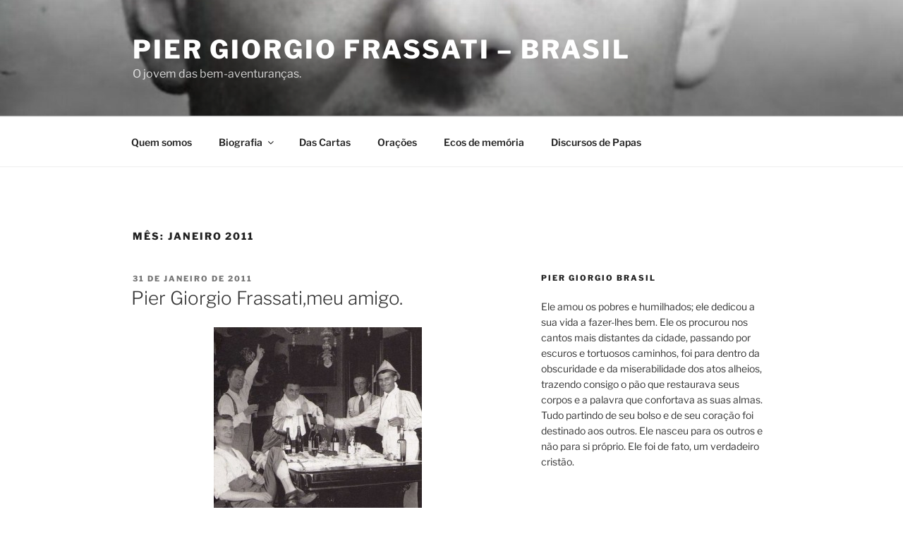

--- FILE ---
content_type: text/html; charset=UTF-8
request_url: http://www.piergiorgio.com.br/?m=201101
body_size: 43800
content:
<!DOCTYPE html>
<html lang="pt-BR" class="no-js no-svg">
<head>
<meta charset="UTF-8">
<meta name="viewport" content="width=device-width, initial-scale=1.0">
<link rel="profile" href="https://gmpg.org/xfn/11">

<script>(function(html){html.className = html.className.replace(/\bno-js\b/,'js')})(document.documentElement);</script>
<title>janeiro 2011 &#8211; Pier Giorgio Frassati &#8211; Brasil</title>
<meta name='robots' content='max-image-preview:large' />
<link rel='dns-prefetch' href='//platform-api.sharethis.com' />
<link rel="alternate" type="application/rss+xml" title="Feed para Pier Giorgio Frassati - Brasil &raquo;" href="http://www.piergiorgio.com.br/?feed=rss2" />
<link rel="alternate" type="application/rss+xml" title="Feed de comentários para Pier Giorgio Frassati - Brasil &raquo;" href="http://www.piergiorgio.com.br/?feed=comments-rss2" />
<style id='wp-img-auto-sizes-contain-inline-css'>
img:is([sizes=auto i],[sizes^="auto," i]){contain-intrinsic-size:3000px 1500px}
/*# sourceURL=wp-img-auto-sizes-contain-inline-css */
</style>
<style id='wp-emoji-styles-inline-css'>

	img.wp-smiley, img.emoji {
		display: inline !important;
		border: none !important;
		box-shadow: none !important;
		height: 1em !important;
		width: 1em !important;
		margin: 0 0.07em !important;
		vertical-align: -0.1em !important;
		background: none !important;
		padding: 0 !important;
	}
/*# sourceURL=wp-emoji-styles-inline-css */
</style>
<style id='wp-block-library-inline-css'>
:root{--wp-block-synced-color:#7a00df;--wp-block-synced-color--rgb:122,0,223;--wp-bound-block-color:var(--wp-block-synced-color);--wp-editor-canvas-background:#ddd;--wp-admin-theme-color:#007cba;--wp-admin-theme-color--rgb:0,124,186;--wp-admin-theme-color-darker-10:#006ba1;--wp-admin-theme-color-darker-10--rgb:0,107,160.5;--wp-admin-theme-color-darker-20:#005a87;--wp-admin-theme-color-darker-20--rgb:0,90,135;--wp-admin-border-width-focus:2px}@media (min-resolution:192dpi){:root{--wp-admin-border-width-focus:1.5px}}.wp-element-button{cursor:pointer}:root .has-very-light-gray-background-color{background-color:#eee}:root .has-very-dark-gray-background-color{background-color:#313131}:root .has-very-light-gray-color{color:#eee}:root .has-very-dark-gray-color{color:#313131}:root .has-vivid-green-cyan-to-vivid-cyan-blue-gradient-background{background:linear-gradient(135deg,#00d084,#0693e3)}:root .has-purple-crush-gradient-background{background:linear-gradient(135deg,#34e2e4,#4721fb 50%,#ab1dfe)}:root .has-hazy-dawn-gradient-background{background:linear-gradient(135deg,#faaca8,#dad0ec)}:root .has-subdued-olive-gradient-background{background:linear-gradient(135deg,#fafae1,#67a671)}:root .has-atomic-cream-gradient-background{background:linear-gradient(135deg,#fdd79a,#004a59)}:root .has-nightshade-gradient-background{background:linear-gradient(135deg,#330968,#31cdcf)}:root .has-midnight-gradient-background{background:linear-gradient(135deg,#020381,#2874fc)}:root{--wp--preset--font-size--normal:16px;--wp--preset--font-size--huge:42px}.has-regular-font-size{font-size:1em}.has-larger-font-size{font-size:2.625em}.has-normal-font-size{font-size:var(--wp--preset--font-size--normal)}.has-huge-font-size{font-size:var(--wp--preset--font-size--huge)}.has-text-align-center{text-align:center}.has-text-align-left{text-align:left}.has-text-align-right{text-align:right}.has-fit-text{white-space:nowrap!important}#end-resizable-editor-section{display:none}.aligncenter{clear:both}.items-justified-left{justify-content:flex-start}.items-justified-center{justify-content:center}.items-justified-right{justify-content:flex-end}.items-justified-space-between{justify-content:space-between}.screen-reader-text{border:0;clip-path:inset(50%);height:1px;margin:-1px;overflow:hidden;padding:0;position:absolute;width:1px;word-wrap:normal!important}.screen-reader-text:focus{background-color:#ddd;clip-path:none;color:#444;display:block;font-size:1em;height:auto;left:5px;line-height:normal;padding:15px 23px 14px;text-decoration:none;top:5px;width:auto;z-index:100000}html :where(.has-border-color){border-style:solid}html :where([style*=border-top-color]){border-top-style:solid}html :where([style*=border-right-color]){border-right-style:solid}html :where([style*=border-bottom-color]){border-bottom-style:solid}html :where([style*=border-left-color]){border-left-style:solid}html :where([style*=border-width]){border-style:solid}html :where([style*=border-top-width]){border-top-style:solid}html :where([style*=border-right-width]){border-right-style:solid}html :where([style*=border-bottom-width]){border-bottom-style:solid}html :where([style*=border-left-width]){border-left-style:solid}html :where(img[class*=wp-image-]){height:auto;max-width:100%}:where(figure){margin:0 0 1em}html :where(.is-position-sticky){--wp-admin--admin-bar--position-offset:var(--wp-admin--admin-bar--height,0px)}@media screen and (max-width:600px){html :where(.is-position-sticky){--wp-admin--admin-bar--position-offset:0px}}

/*# sourceURL=wp-block-library-inline-css */
</style><style id='global-styles-inline-css'>
:root{--wp--preset--aspect-ratio--square: 1;--wp--preset--aspect-ratio--4-3: 4/3;--wp--preset--aspect-ratio--3-4: 3/4;--wp--preset--aspect-ratio--3-2: 3/2;--wp--preset--aspect-ratio--2-3: 2/3;--wp--preset--aspect-ratio--16-9: 16/9;--wp--preset--aspect-ratio--9-16: 9/16;--wp--preset--color--black: #000000;--wp--preset--color--cyan-bluish-gray: #abb8c3;--wp--preset--color--white: #ffffff;--wp--preset--color--pale-pink: #f78da7;--wp--preset--color--vivid-red: #cf2e2e;--wp--preset--color--luminous-vivid-orange: #ff6900;--wp--preset--color--luminous-vivid-amber: #fcb900;--wp--preset--color--light-green-cyan: #7bdcb5;--wp--preset--color--vivid-green-cyan: #00d084;--wp--preset--color--pale-cyan-blue: #8ed1fc;--wp--preset--color--vivid-cyan-blue: #0693e3;--wp--preset--color--vivid-purple: #9b51e0;--wp--preset--gradient--vivid-cyan-blue-to-vivid-purple: linear-gradient(135deg,rgb(6,147,227) 0%,rgb(155,81,224) 100%);--wp--preset--gradient--light-green-cyan-to-vivid-green-cyan: linear-gradient(135deg,rgb(122,220,180) 0%,rgb(0,208,130) 100%);--wp--preset--gradient--luminous-vivid-amber-to-luminous-vivid-orange: linear-gradient(135deg,rgb(252,185,0) 0%,rgb(255,105,0) 100%);--wp--preset--gradient--luminous-vivid-orange-to-vivid-red: linear-gradient(135deg,rgb(255,105,0) 0%,rgb(207,46,46) 100%);--wp--preset--gradient--very-light-gray-to-cyan-bluish-gray: linear-gradient(135deg,rgb(238,238,238) 0%,rgb(169,184,195) 100%);--wp--preset--gradient--cool-to-warm-spectrum: linear-gradient(135deg,rgb(74,234,220) 0%,rgb(151,120,209) 20%,rgb(207,42,186) 40%,rgb(238,44,130) 60%,rgb(251,105,98) 80%,rgb(254,248,76) 100%);--wp--preset--gradient--blush-light-purple: linear-gradient(135deg,rgb(255,206,236) 0%,rgb(152,150,240) 100%);--wp--preset--gradient--blush-bordeaux: linear-gradient(135deg,rgb(254,205,165) 0%,rgb(254,45,45) 50%,rgb(107,0,62) 100%);--wp--preset--gradient--luminous-dusk: linear-gradient(135deg,rgb(255,203,112) 0%,rgb(199,81,192) 50%,rgb(65,88,208) 100%);--wp--preset--gradient--pale-ocean: linear-gradient(135deg,rgb(255,245,203) 0%,rgb(182,227,212) 50%,rgb(51,167,181) 100%);--wp--preset--gradient--electric-grass: linear-gradient(135deg,rgb(202,248,128) 0%,rgb(113,206,126) 100%);--wp--preset--gradient--midnight: linear-gradient(135deg,rgb(2,3,129) 0%,rgb(40,116,252) 100%);--wp--preset--font-size--small: 13px;--wp--preset--font-size--medium: 20px;--wp--preset--font-size--large: 36px;--wp--preset--font-size--x-large: 42px;--wp--preset--spacing--20: 0.44rem;--wp--preset--spacing--30: 0.67rem;--wp--preset--spacing--40: 1rem;--wp--preset--spacing--50: 1.5rem;--wp--preset--spacing--60: 2.25rem;--wp--preset--spacing--70: 3.38rem;--wp--preset--spacing--80: 5.06rem;--wp--preset--shadow--natural: 6px 6px 9px rgba(0, 0, 0, 0.2);--wp--preset--shadow--deep: 12px 12px 50px rgba(0, 0, 0, 0.4);--wp--preset--shadow--sharp: 6px 6px 0px rgba(0, 0, 0, 0.2);--wp--preset--shadow--outlined: 6px 6px 0px -3px rgb(255, 255, 255), 6px 6px rgb(0, 0, 0);--wp--preset--shadow--crisp: 6px 6px 0px rgb(0, 0, 0);}:where(.is-layout-flex){gap: 0.5em;}:where(.is-layout-grid){gap: 0.5em;}body .is-layout-flex{display: flex;}.is-layout-flex{flex-wrap: wrap;align-items: center;}.is-layout-flex > :is(*, div){margin: 0;}body .is-layout-grid{display: grid;}.is-layout-grid > :is(*, div){margin: 0;}:where(.wp-block-columns.is-layout-flex){gap: 2em;}:where(.wp-block-columns.is-layout-grid){gap: 2em;}:where(.wp-block-post-template.is-layout-flex){gap: 1.25em;}:where(.wp-block-post-template.is-layout-grid){gap: 1.25em;}.has-black-color{color: var(--wp--preset--color--black) !important;}.has-cyan-bluish-gray-color{color: var(--wp--preset--color--cyan-bluish-gray) !important;}.has-white-color{color: var(--wp--preset--color--white) !important;}.has-pale-pink-color{color: var(--wp--preset--color--pale-pink) !important;}.has-vivid-red-color{color: var(--wp--preset--color--vivid-red) !important;}.has-luminous-vivid-orange-color{color: var(--wp--preset--color--luminous-vivid-orange) !important;}.has-luminous-vivid-amber-color{color: var(--wp--preset--color--luminous-vivid-amber) !important;}.has-light-green-cyan-color{color: var(--wp--preset--color--light-green-cyan) !important;}.has-vivid-green-cyan-color{color: var(--wp--preset--color--vivid-green-cyan) !important;}.has-pale-cyan-blue-color{color: var(--wp--preset--color--pale-cyan-blue) !important;}.has-vivid-cyan-blue-color{color: var(--wp--preset--color--vivid-cyan-blue) !important;}.has-vivid-purple-color{color: var(--wp--preset--color--vivid-purple) !important;}.has-black-background-color{background-color: var(--wp--preset--color--black) !important;}.has-cyan-bluish-gray-background-color{background-color: var(--wp--preset--color--cyan-bluish-gray) !important;}.has-white-background-color{background-color: var(--wp--preset--color--white) !important;}.has-pale-pink-background-color{background-color: var(--wp--preset--color--pale-pink) !important;}.has-vivid-red-background-color{background-color: var(--wp--preset--color--vivid-red) !important;}.has-luminous-vivid-orange-background-color{background-color: var(--wp--preset--color--luminous-vivid-orange) !important;}.has-luminous-vivid-amber-background-color{background-color: var(--wp--preset--color--luminous-vivid-amber) !important;}.has-light-green-cyan-background-color{background-color: var(--wp--preset--color--light-green-cyan) !important;}.has-vivid-green-cyan-background-color{background-color: var(--wp--preset--color--vivid-green-cyan) !important;}.has-pale-cyan-blue-background-color{background-color: var(--wp--preset--color--pale-cyan-blue) !important;}.has-vivid-cyan-blue-background-color{background-color: var(--wp--preset--color--vivid-cyan-blue) !important;}.has-vivid-purple-background-color{background-color: var(--wp--preset--color--vivid-purple) !important;}.has-black-border-color{border-color: var(--wp--preset--color--black) !important;}.has-cyan-bluish-gray-border-color{border-color: var(--wp--preset--color--cyan-bluish-gray) !important;}.has-white-border-color{border-color: var(--wp--preset--color--white) !important;}.has-pale-pink-border-color{border-color: var(--wp--preset--color--pale-pink) !important;}.has-vivid-red-border-color{border-color: var(--wp--preset--color--vivid-red) !important;}.has-luminous-vivid-orange-border-color{border-color: var(--wp--preset--color--luminous-vivid-orange) !important;}.has-luminous-vivid-amber-border-color{border-color: var(--wp--preset--color--luminous-vivid-amber) !important;}.has-light-green-cyan-border-color{border-color: var(--wp--preset--color--light-green-cyan) !important;}.has-vivid-green-cyan-border-color{border-color: var(--wp--preset--color--vivid-green-cyan) !important;}.has-pale-cyan-blue-border-color{border-color: var(--wp--preset--color--pale-cyan-blue) !important;}.has-vivid-cyan-blue-border-color{border-color: var(--wp--preset--color--vivid-cyan-blue) !important;}.has-vivid-purple-border-color{border-color: var(--wp--preset--color--vivid-purple) !important;}.has-vivid-cyan-blue-to-vivid-purple-gradient-background{background: var(--wp--preset--gradient--vivid-cyan-blue-to-vivid-purple) !important;}.has-light-green-cyan-to-vivid-green-cyan-gradient-background{background: var(--wp--preset--gradient--light-green-cyan-to-vivid-green-cyan) !important;}.has-luminous-vivid-amber-to-luminous-vivid-orange-gradient-background{background: var(--wp--preset--gradient--luminous-vivid-amber-to-luminous-vivid-orange) !important;}.has-luminous-vivid-orange-to-vivid-red-gradient-background{background: var(--wp--preset--gradient--luminous-vivid-orange-to-vivid-red) !important;}.has-very-light-gray-to-cyan-bluish-gray-gradient-background{background: var(--wp--preset--gradient--very-light-gray-to-cyan-bluish-gray) !important;}.has-cool-to-warm-spectrum-gradient-background{background: var(--wp--preset--gradient--cool-to-warm-spectrum) !important;}.has-blush-light-purple-gradient-background{background: var(--wp--preset--gradient--blush-light-purple) !important;}.has-blush-bordeaux-gradient-background{background: var(--wp--preset--gradient--blush-bordeaux) !important;}.has-luminous-dusk-gradient-background{background: var(--wp--preset--gradient--luminous-dusk) !important;}.has-pale-ocean-gradient-background{background: var(--wp--preset--gradient--pale-ocean) !important;}.has-electric-grass-gradient-background{background: var(--wp--preset--gradient--electric-grass) !important;}.has-midnight-gradient-background{background: var(--wp--preset--gradient--midnight) !important;}.has-small-font-size{font-size: var(--wp--preset--font-size--small) !important;}.has-medium-font-size{font-size: var(--wp--preset--font-size--medium) !important;}.has-large-font-size{font-size: var(--wp--preset--font-size--large) !important;}.has-x-large-font-size{font-size: var(--wp--preset--font-size--x-large) !important;}
/*# sourceURL=global-styles-inline-css */
</style>

<style id='classic-theme-styles-inline-css'>
/*! This file is auto-generated */
.wp-block-button__link{color:#fff;background-color:#32373c;border-radius:9999px;box-shadow:none;text-decoration:none;padding:calc(.667em + 2px) calc(1.333em + 2px);font-size:1.125em}.wp-block-file__button{background:#32373c;color:#fff;text-decoration:none}
/*# sourceURL=/wp-includes/css/classic-themes.min.css */
</style>
<link rel='stylesheet' id='twentyseventeen-fonts-css' href='http://www.piergiorgio.com.br/wp-content/themes/twentyseventeen/assets/fonts/font-libre-franklin.css?ver=20230328' media='all' />
<link rel='stylesheet' id='twentyseventeen-style-css' href='http://www.piergiorgio.com.br/wp-content/themes/twentyseventeen/style.css?ver=20241112' media='all' />
<link rel='stylesheet' id='twentyseventeen-block-style-css' href='http://www.piergiorgio.com.br/wp-content/themes/twentyseventeen/assets/css/blocks.css?ver=20240729' media='all' />
<script src="http://www.piergiorgio.com.br/wp-includes/js/jquery/jquery.min.js?ver=3.7.1" id="jquery-core-js"></script>
<script src="http://www.piergiorgio.com.br/wp-includes/js/jquery/jquery-migrate.min.js?ver=3.4.1" id="jquery-migrate-js"></script>
<script id="twentyseventeen-global-js-extra">
var twentyseventeenScreenReaderText = {"quote":"\u003Csvg class=\"icon icon-quote-right\" aria-hidden=\"true\" role=\"img\"\u003E \u003Cuse href=\"#icon-quote-right\" xlink:href=\"#icon-quote-right\"\u003E\u003C/use\u003E \u003C/svg\u003E","expand":"Expandir submenu","collapse":"Fechar submenu","icon":"\u003Csvg class=\"icon icon-angle-down\" aria-hidden=\"true\" role=\"img\"\u003E \u003Cuse href=\"#icon-angle-down\" xlink:href=\"#icon-angle-down\"\u003E\u003C/use\u003E \u003Cspan class=\"svg-fallback icon-angle-down\"\u003E\u003C/span\u003E\u003C/svg\u003E"};
//# sourceURL=twentyseventeen-global-js-extra
</script>
<script src="http://www.piergiorgio.com.br/wp-content/themes/twentyseventeen/assets/js/global.js?ver=20211130" id="twentyseventeen-global-js" defer data-wp-strategy="defer"></script>
<script src="http://www.piergiorgio.com.br/wp-content/themes/twentyseventeen/assets/js/navigation.js?ver=20210122" id="twentyseventeen-navigation-js" defer data-wp-strategy="defer"></script>
<script src="//platform-api.sharethis.com/js/sharethis.js#source=googleanalytics-wordpress#product=ga&amp;property=5d059e2364b96f00122a17ee" id="googleanalytics-platform-sharethis-js"></script>
<link rel="https://api.w.org/" href="http://www.piergiorgio.com.br/index.php?rest_route=/" /><link rel="EditURI" type="application/rsd+xml" title="RSD" href="http://www.piergiorgio.com.br/xmlrpc.php?rsd" />
<meta name="generator" content="WordPress 6.9" />
<link rel="stylesheet" href="http://www.piergiorgio.com.br/wp-content/plugins/wp-photo-album/theme/wppa_style.css" type="text/css" media="screen" />
		
<script type="text/javascript">
<!--

var message="Cópias de texto somente sob autorização. Entre em contato por meio do e-mail: piergiorgiofrassati6@gmail.com"+"\n"+"Your ip is recorded as "+"18.217.241.238"+"\n";

///////////////////////////////////
function clickIE4(){
if (event.button==2){
alert(message);
return false;
}
}

function clickNS4(e){
if (document.layers||document.getElementById&&!document.all){//Mozila if (!document.all && document.getElementById) type="MOzilla"; 
if (e.which==2||e.which==3){
alert(message);
return false;
}
}
}

if (document.layers){
document.captureEvents(Event.MOUSEDOWN);
document.onmousedown=clickNS4;
}
else if (document.all&&!document.getElementById){
document.onmousedown=clickIE4;
}

document.oncontextmenu=new Function("alert(message);return false")

// --> 
</script>

<script type="text/javascript">
function disableSelection(target){
if (typeof target.onselectstart!="undefined") //For IE 
	target.onselectstart=function(){return false}
else if (typeof target.style.MozUserSelect!="undefined") //For Firefox
	target.style.MozUserSelect="none"
else //All other route (For Opera)
	target.onmousedown=function(){return false}
target.style.cursor = "default"
}

</script>

</head>

<body class="archive date wp-embed-responsive wp-theme-twentyseventeen group-blog hfeed has-header-image has-sidebar page-two-column colors-light">
<div id="page" class="site">
	<a class="skip-link screen-reader-text" href="#content">
		Pular para o conteúdo	</a>

	<header id="masthead" class="site-header">

		<div class="custom-header">

		<div class="custom-header-media">
			<div id="wp-custom-header" class="wp-custom-header"><img src="http://www.piergiorgio.com.br/wp-content/uploads/2024/09/cropped-foto0-1-scaled.jpg" width="2000" height="2644" alt="" srcset="http://www.piergiorgio.com.br/wp-content/uploads/2024/09/cropped-foto0-1-scaled.jpg 1936w, http://www.piergiorgio.com.br/wp-content/uploads/2024/09/cropped-foto0-1-227x300.jpg 227w, http://www.piergiorgio.com.br/wp-content/uploads/2024/09/cropped-foto0-1-775x1024.jpg 775w, http://www.piergiorgio.com.br/wp-content/uploads/2024/09/cropped-foto0-1-768x1015.jpg 768w, http://www.piergiorgio.com.br/wp-content/uploads/2024/09/cropped-foto0-1-1162x1536.jpg 1162w, http://www.piergiorgio.com.br/wp-content/uploads/2024/09/cropped-foto0-1-1549x2048.jpg 1549w" sizes="(max-width: 767px) 200vw, 100vw" decoding="async" fetchpriority="high" /></div>		</div>

	<div class="site-branding">
	<div class="wrap">

		
		<div class="site-branding-text">
							<p class="site-title"><a href="http://www.piergiorgio.com.br/" rel="home">Pier Giorgio Frassati &#8211; Brasil</a></p>
			
							<p class="site-description">O jovem das bem-aventuranças.</p>
					</div><!-- .site-branding-text -->

		
	</div><!-- .wrap -->
</div><!-- .site-branding -->

</div><!-- .custom-header -->

					<div class="navigation-top">
				<div class="wrap">
					<nav id="site-navigation" class="main-navigation" aria-label="Menu do topo">
	<button class="menu-toggle" aria-controls="top-menu" aria-expanded="false">
		<svg class="icon icon-bars" aria-hidden="true" role="img"> <use href="#icon-bars" xlink:href="#icon-bars"></use> </svg><svg class="icon icon-close" aria-hidden="true" role="img"> <use href="#icon-close" xlink:href="#icon-close"></use> </svg>Menu	</button>

	<div class="menu-pier-giorgio-frassati-container"><ul id="top-menu" class="menu"><li id="menu-item-611" class="menu-item menu-item-type-post_type menu-item-object-page menu-item-611"><a href="http://www.piergiorgio.com.br/?page_id=520">Quem somos</a></li>
<li id="menu-item-614" class="menu-item menu-item-type-post_type menu-item-object-page menu-item-has-children menu-item-614"><a href="http://www.piergiorgio.com.br/?page_id=14">Biografia<svg class="icon icon-angle-down" aria-hidden="true" role="img"> <use href="#icon-angle-down" xlink:href="#icon-angle-down"></use> </svg></a>
<ul class="sub-menu">
	<li id="menu-item-612" class="menu-item menu-item-type-post_type menu-item-object-page menu-item-612"><a href="http://www.piergiorgio.com.br/?page_id=64">São Pier Giorgio Frassati</a></li>
	<li id="menu-item-613" class="menu-item menu-item-type-post_type menu-item-object-page menu-item-613"><a href="http://www.piergiorgio.com.br/?page_id=67">As Bem-Aventuranças</a></li>
	<li id="menu-item-615" class="menu-item menu-item-type-post_type menu-item-object-page menu-item-615"><a href="http://www.piergiorgio.com.br/?page_id=71">Cronologia</a></li>
</ul>
</li>
<li id="menu-item-616" class="menu-item menu-item-type-post_type menu-item-object-page menu-item-616"><a href="http://www.piergiorgio.com.br/?page_id=16">Das Cartas</a></li>
<li id="menu-item-995" class="menu-item menu-item-type-taxonomy menu-item-object-category menu-item-995"><a href="http://www.piergiorgio.com.br/?cat=4">Orações</a></li>
<li id="menu-item-996" class="menu-item menu-item-type-taxonomy menu-item-object-category menu-item-996"><a href="http://www.piergiorgio.com.br/?cat=5">Ecos de memória</a></li>
<li id="menu-item-997" class="menu-item menu-item-type-taxonomy menu-item-object-category menu-item-997"><a href="http://www.piergiorgio.com.br/?cat=13">Discursos de Papas</a></li>
</ul></div>
	</nav><!-- #site-navigation -->
				</div><!-- .wrap -->
			</div><!-- .navigation-top -->
		
	</header><!-- #masthead -->

	
	<div class="site-content-contain">
		<div id="content" class="site-content">

<div class="wrap">

			<header class="page-header">
			<h1 class="page-title">Mês: <span>janeiro 2011</span></h1>		</header><!-- .page-header -->
	
	<div id="primary" class="content-area">
		<main id="main" class="site-main">

					
<article id="post-459" class="post-459 post type-post status-publish format-standard hentry category-ecos">
		<header class="entry-header">
		<div class="entry-meta"><span class="screen-reader-text">Publicado em</span> <a href="http://www.piergiorgio.com.br/?p=459" rel="bookmark"><time class="entry-date published" datetime="2011-01-31T19:16:51-03:00">31 de janeiro de 2011</time><time class="updated" datetime="2011-03-07T11:46:48-03:00">7 de março de 2011</time></a></div><!-- .entry-meta --><h2 class="entry-title"><a href="http://www.piergiorgio.com.br/?p=459" rel="bookmark">Pier Giorgio Frassati,meu amigo.</a></h2>	</header><!-- .entry-header -->

	
	<div class="entry-content">
		<p><a href="http://www.piergiorgio.com.br/wp-content/uploads/2011/01/img1351.jpg"><img decoding="async" class="aligncenter size-medium wp-image-460" title="Pier Giorgio e seus amigos." src="http://www.piergiorgio.com.br/wp-content/uploads/2011/01/img1351-295x300.jpg" alt="Pier Giorgio de chapéu com seus amigos." width="295" height="300" srcset="http://www.piergiorgio.com.br/wp-content/uploads/2011/01/img1351-295x300.jpg 295w, http://www.piergiorgio.com.br/wp-content/uploads/2011/01/img1351.jpg 394w" sizes="(max-width: 295px) 100vw, 295px" /></a></p>
<p>&nbsp;</p>
<p>Rafael Taniguchi*</p>
<p>Peço perdão à Tradição Apostólica e que me corrija o Sagrado Magistério se o que disser estiver eivado de erro, mas sempre considerei, pelo nada que sei do Tudo, que uma das características mais fascinantes do Bom Deus é Seu exagero. Penso, por simples questão de experiência, que a Divina Pessoa do Senhor é exagerada&#8230; Que tal asserção, pelo Amor dEle, jamais possa soar como blasfêmia, mas como pura declaração do meu claudicante amor de filho perdulário. É que enxergo, com bastante clareza, esse exagero na criação. O sol, por exemplo, não precisava ser tão brilhante nem tão quente; o mar não precisava de tanta água nem a terra, de tantas montanhas. Não há necessidade alguma de tantos desertos e tantos grãos de areia neles. Qual a razão de tantas florestas, tantas árvores, tantas folhas nas árvores? Precisava haver um bendito pôr-do-sol totalmente único todo santo dia? E o universo!? Que excesso de grandeza! Tantas estrelas, tantas galáxias, tanta distância!</p>
<p>Vejo, igualmente, os exageros da atuação do Bom Deus na história dos seus eleitos: Abraão não precisava de tantos filhos; Isaac e Jacó, de tantos bens. E aquele exagero todo que o Senhor fez com Moisés? Para que abrir o mar daquele jeito exorbitante? Bem que o povo podia fazer a travessia em embarcações ou, sei lá, por outra opção mais viável. E que história excêntrica é esta do Josué parar o sol? Davi, também, não precisava de tanto poder militar nem Salomão, de tanta prosperidade! Nossa Mãe Maria Santíssima precisava ter o coração tão humilde, tão sábio, tão prudente, tão clemente? Ela bem que poderia ao menos responder um “oi” diante da saudação angelical, já que se tratava de anjo e não de serpente, mas a prudência foi mais que absoluta. Ela poderia ter ficado descansando em casa, como Eva estava à sombra da árvore da vida, ao invés de sair correndo para ajudar a prima idosa – um gesto de insuperável humildade para alguém que acabou de ficar sabendo que é Rainha. Porque ela pediu para o Seu Filho antecipar a hora do próprio Bom Deus se os noivos das Bodas de Caná nem reclamaram com ela da falta de vinho? Com razão o Senhor indagou: “<em>Mulher, porque te intrometes?</em>”. Intrometeu-se porque é observadora silenciosa e há tanta clemência na Nova Mulher, que ela se antecipa à falta de vinho de que padecem nossas vidas e intercede antes mesmo de sabermos de nossas necessidades. Que exagero de Mãe o Bom Deus escolheu para Si e para nós!</p>
<p>Tal Pai, tal Filho, não diz o ditado? O Senhor Jesus patenteia muito dessas demasias tão divinas. Já conheci muita gente pobre, mas nunca um pobre que tenha nascido em um estábulo. Francamente, que pobreza exacerbada! E a adúltera? Na minha opinião, ela merecia, ao menos, uma bronca do tipo:  “<em>olha, fulana, eu aliviei a tua, mas qual é, né? Cria vergonha nesta tua cara!</em>”. Que Misericórdia transbordante aquele “<em>Nem eu te condeno</em>”! Que doçura aquele silêncio não inquisitório, mas revestidor &#8211; <em>não quebra uma cana rachada, não apaga uma lâmpada que ainda fumega</em>! Outra coisa: é tarefa difícil entender o Deus onipotente se encerrar em um Homem, submetido à matéria e ao tempo, mas me é impossível sequer intuir a beleza da atitude desse Deus encarnado que se torna amigo íntimo dos homens – lembro-me de João reclinado em Jesus na última ceia. E para que uma morte daquela? O Seu Amor já não seria inconteste apenas pelo fato de ter vivido conosco? O sacrifício de Alguém de natureza tão excelsa ter que se rebaixar tanto para viver com gente do nosso naipe já me parece suficiente para retificar todos os erros da humanidade inteira, mas o Bom Deus preferiu se submeter, Ele mesmo, à nossa morte – o mesmo Bom Deus que se comoveu diante da viúva de Naim! E que morte é essa, a da Cruz? Porque não escolher enforcamento? Envenenamento seria mais fácil, não? (Olha a elegância do Sócrates!) Que exagero de morte, que exagero de feridas, que exagero de dores, que exagero de humilhação&#8230;  Há tanta abundância nessas demonstrações que a eternidade não parece ser um “tempo” razoável para que os eleitos da Santa Igreja discriminem e assimilem tamanhas dádivas, de um Deus intangivelmente generoso, que dá muito além do que podemos pedir e imaginar.</p>
<p>A Luz desses exageros magnânimos é mais que suficiente para preencher cada fresta da História, pretérita e futura, e solucionar todos os desentendimentos, toda injustiça, todo desmando. Chove, sobre cada homem deste mundo, mais graças do que ele pode aproveitar. Mas como se não bastassem tantas riquezas e prodigalidades, o Bom Deus ainda insistiu em dar à criatura amada todos os meios de salvação, de elevação, de dignificação de modo que, diante da Justiça, ninguém possa comparecer e dizer: sou ruim porque não conheci a bondade na minha vida. De fato, ao dar As Chaves ao Sumo Pontífice Pedro e instituir Sua Igreja, o Senhor Deus, mais que a faculdade de reabrir as portas do paraíso fechadas a todos por Adão e Eva, entregou-se a Si mesmo: o Seu Corpo, a Sua Misericórdia, a Sua Justiça, os Seus Dons, a Sua Santidade, o Seu Sacerdócio, a fim de que os homens fossem, mais uma vez, uma só coisa nEle, como Ele o é no Pai. E é apenas disso que trata a imensa loucura do cristianismo: sermos transformados, pela Graça gratuita, no Cristo – e o próprio Deus por tabela!</p>
<p>Por isso, com muita razão, os santos dizem crer na Santa Igreja Católica Apostólica Romana, a Nova Jerusalém, a antecipação do Reino dos Céus! Mas dir-nos-iam os experts em história dos clichês: ó, católicos obtusos, vocês não enxergam os erros institucionais! Dir-nos-iam, igualmente, as ressentidas e sempre invejosas viuvonas do comunismo: ó católicos burgueses, vocês são viciados em ópio, incapazes de enfrentar a realidade (detestável auto-projeção). Dir-nos-iam, ainda, os ímpios que se modificam caoticamente como células cancerígenas: católicos idólatras, babilônia, adoradores da besta, vocês deveriam orar e conhecer o jesus-instant-delivery-boy, entregador de bens terrenos e mestre das sensações teofânicas. Mas mesmo os ataques desferidos contra a Santa Igreja Católica servem à pródiga Providência: estimulam o crescimento, aprofundam a consolidação dos Fiéis e, deste modo, apesar de serem detestáveis, as perseguições devem ser vistas não como mera circunstância passageira, mas como prerrogativa basilar do verdadeiro discípulo do único Senhor. Até mesmo os anjos caídos, embora não o queiram, se rendem instrumentos utilíssimos do Bom Deus e nos mostram com grande clareza que nosso único mérito é a Misericórdia Divina. Portanto, não há na alma católica a pretensão de ser imaculável. Nunca cremos que o fossemos (como a mídia, quando nos acusa, acha que ela mesma o é), mas nossos terríveis erros não nos espantam nem um pouco. Nossa liberdade é ferida pelo pecado e nosso único mérito é a Misericórdia!</p>
<p>Esse Mérito da Misericórdia, e só Ele, sustenta a proficuidade misteriosa dos Sacramentos. Desse mérito os doutores haurem o sumo dos dogmas, os luzeiros que iluminam os passos da Divina Esposa. Por esse Mérito se tornam válidos os sacrifícios dos mártires e inocentes e é nele onde a Igreja Militante bebe a saciedade. Pela força desse Mérito, os piores pecados simplesmente deixam de existir quando os réus se proclamam culpados diante do divino Tribunal da Igreja, o Confessionário.  É o fogo desse Mérito que dá vida aos santos e os orna dos dons que atraem nossa veneração. Só esse Mérito repara a verdadeira liberdade do homem e o acorda da anestesia mórbida causada pelo pecado.</p>
<p>Bem, e o que fazem estas minhas divagações no site de P. G. Frassati? Ora, ele me foi instrumento dessa Misericórdia tão larga! Foi por ele que passei a me incomodar com meu comodismo. Frassati foi, para mim, o rosto alegre e jovem dessa Igreja que acabo de mencionar, mas que antes eu julgava ser enfadonha e anacrônica. Ao contrário, ele me inspira a defender corajosamente essa Igreja, a despeito da minha pusilanimidade&#8230; Frassati me importunou com a Verdade certeira, com a Meta, com a Direção, apesar dos meus pobres relativismos e contemporizações – quem é amigo de Frassati sabe quão intransigente ele sabe ser. É esse amigo que me ensina a apreciar a verdadeira beleza da criação: ele via, com clareza, o reflexo do Criador nas criaturas e, não servindo a elas, se servia delas para chegar a Ele. Sinto aquele apaixonado “<em>Montagne, montagne, montagne! Io vi amo!</em>” dentro de mim.</p>
<p>Quem, ao conhecer Pier Giorgio Frassati, não se sentiria intimado a lutar até o fim pela verdadeira Vida? Quem permaneceria ileso ao entrar em contato com a vitalidade de sua caridade, de sua ternura, da sua estrondosa jocosidade? Parece-me impossível que alguém não se emocione ao ler determinados episódios da vida de Frassati: suas lutas, seus empenhos, suas renúncias, sua grandeza, sua morte. É claro que ele é uma “baita” inspiração! Para mim, entretanto, ele é muito mais que um exemplo: ele é amigo mesmo, pra valer, daqueles que estão presentes sempre que você precisa ou mesmo quando acha que a presença deles é impertinente. O Frassati esteve presente comigo nas melhores amizades que tive na vida, nos meus momentos mais divertidos&#8230; Ele estava lá, também, nas perdas&#8230; Está presente nos meus planos e, talvez, se não o tivesse conhecido, jamais saberia o verdadeiro significado da palavra “apostolado”. Nem sei contar quantos amigos ele me apresentou – e olha que ainda não fiz trinta anos&#8230;</p>
<p>Pier Giorgio me chama continuamente Para o Alto, mas, além disso, a sua presença amável evoca a intuição daquela Magnanimidade que tentei descrever puerilmente acima&#8230; Eu e ele vivemos em uma sociedade agnóstica, em tempos que, ser verdadeiro católico, é tarefa solitária. Como agradeço a esse Bom Deus por ter escolhido Frassati, este sinal exuberante de santidade, para me fazer descobrir o desejo doloroso que tenho do Céu! Que saudades tenho deste Patrimônio que nunca tive, mas irei possuir! Bendita seja, ó Comunhão dos Santos, ó Corpo Uno do Nosso Senhor! Que instrumento salvífico fantástico o de irmãos, o de amigos que se amam! Nem a morte nem o tempo podem destruir esse vínculo! As virtudes dos fortes indulgenciam o vício dos fracos! Mais uma vez, o Senhor nos dá mais do que podemos lhe pedir.</p>
<p>Ó, meu tão querido amigo do Céu, Pier Giorgio Frassati! Perdoe-me pelos excessos e se mudei mil vezes de estilo ao tentar escrever sobre você, mas trata-se apenas da tentativa pífia de responder a tanta Bondade! Como nosso Senhor é Bom! Como é Grande!!! Brado contigo e com Santa Catarina: Jesus Doce, Jesus Amor! Essa maravilha que eu sinto não é ainda o Céu? Não consigo imaginar, então, o que seja! Pier Giorgio, amigo daqueles que não tem amigos, obrigado pela força da tua vida! A vida que não é tua, mas dEle! É Ele mesmo quem vive em você agora e, por essa razão, você está tão vivo quanto estava nas excursões às montanhas! Meu querido amigo, ajuda-me a alcançar o arrependimento verdadeiro! Auxilia-me a subir esta montanha tão difícil e a lutar incansavelmente pela Verdade de Cristo! Meu virtuoso Amigo dos pobres! Atleta do Reino de Deus! Anima-se muito o fato de que, quando chegar ao Alto, estaremos juntos a contemplar, naquele ar puro da Glória a que fomos destinados, a Grandeza do Criador! Obrigado, meu amigo Pier Giorgio!</p>
<p>Bendito seja o Senhor nos seus anjos e nos seus santos!</p>
<p>*Psicologo e grande entusiasta de Pier Giorgio.</p>
<p>&nbsp;</p>
<div></div>
	</div><!-- .entry-content -->

	
</article><!-- #post-459 -->

<article id="post-454" class="post-454 post type-post status-publish format-standard hentry category-ecos">
		<header class="entry-header">
		<div class="entry-meta"><span class="screen-reader-text">Publicado em</span> <a href="http://www.piergiorgio.com.br/?p=454" rel="bookmark"><time class="entry-date published" datetime="2011-01-31T07:31:34-03:00">31 de janeiro de 2011</time><time class="updated" datetime="2011-01-31T07:33:01-03:00">31 de janeiro de 2011</time></a></div><!-- .entry-meta --><h2 class="entry-title"><a href="http://www.piergiorgio.com.br/?p=454" rel="bookmark">Canadá, “a castidade é um projeto de vida”.</a></h2>	</header><!-- .entry-header -->

	
	<div class="entry-content">
		<p style="text-align: center;"><a href="http://www.piergiorgio.com.br/wp-content/uploads/2011/01/Avvenire_20110128_A20_2.pdf">Avvenire_20110128_A20_2</a></p>
<p> </p>
<p>Sobre a relação consigo mesmo e com os outros, a nova carta pastoral dos bispos americanos aos jovens. Os exemplos de Frassati e Tetakwhitha.</p>
<p>Canadá. A castidade é um “projeto de vida” que pode se realizar nos diversos momentos da existência, quando se está sozinho, mas também no matrimonio, em uma atitude de profundo respeito a si mesmo e aos outros. Os bispos canadenses escreveram uma carta pastoral aos jovens intitulada como “Castidade”, onde afirmam que, “em uma cultura que busca a satisfação imediata, a castidade ensina a esperar”. Hoje, revela o texto, é vigente uma definição de vida que vê a castidade com “preconceito” e a pressão social ensina princípios da satisfação imediata e do “consumo do corpo”, que são “contrárias à dignidade da pessoa”. A “castidade é um desafio, mas não impossível”, se for acompanhada de oração e de direção espiritual. Também deve ser vivida no interior do matrimonio, numa atitude de respeito recíproco que os cônjuges devem ter para com as expectativas e as necessidades um do outro. O texto indica aos jovens “uma estrada viável”, propondo “não proibições, mas uma visão positiva de relacionamento consigo mesmo e com os outros”, sublinhou Michael Miller, arcebispo de Vancover, responsável pela Comissão que preparou a carta, aprovada e publicada dois dias após a Conferência Episcopal. “Estou seguro – acrescentou o Arcebispo – que os nossos jovens serão capazes de receber os conteúdos deste texto e fazerem-se porta-vozes entre eles e os de sua geração”. O texto da carta também é acompanhado de listas que apresentam alguns santos, exemplos de vida cristã, para torná-los mais conhecidos aos jovens. O primeiro da galeria é Santo Agostinho, acompanhado da beata de origem indiana Kateri Tetakwitha, que viveu no século XVII e dois italianos: o beato Pier Giorgio Frassati e santa Gianna Beretta Molla. Pela primeira vez foi colocada uma dedicação particular na apresentação, realizando também um vídeo explicativo, preparado do canal televisivo católico “Salt+Light” (sal+luz), com a proposta dos exemplos positivos de vida cristã. Fabrizio Mastrofini</p>
	</div><!-- .entry-content -->

	
</article><!-- #post-454 -->

<article id="post-423" class="post-423 post type-post status-publish format-standard hentry category-ecos">
		<header class="entry-header">
		<div class="entry-meta"><span class="screen-reader-text">Publicado em</span> <a href="http://www.piergiorgio.com.br/?p=423" rel="bookmark"><time class="entry-date published" datetime="2011-01-21T15:00:55-03:00">21 de janeiro de 2011</time><time class="updated" datetime="2018-11-17T09:39:31-03:00">17 de novembro de 2018</time></a></div><!-- .entry-meta --><h2 class="entry-title"><a href="http://www.piergiorgio.com.br/?p=423" rel="bookmark">Quem somos?</a></h2>	</header><!-- .entry-header -->

	
	<div class="entry-content">
		<p>Eduardo Henrique é profundo conhecer e entusiasta da vida e espiritualidade de  Pier Giorgio Frassati.<br />
Possui uma grande coletânea de biografias e material sobre Pier Giorgio o que levou juntamente com Victor Melão, programador de web site na criação do primeiro site sobre Pier Giorgio Frassati no Brasil</p>
<p>&nbsp;</p>
<p><strong>Colaboradores<br />
</strong></p>
<p>&nbsp;</p>
<p>Associação Pier Giorgio Frassati- Roma.</p>
<p><strong>Reprodução dos textos.</strong></p>
<p>Pedimos que ao ser utilizado nosso material seja informada a fonte.<br />
Para solicitação de material.<br />
piergiorgiofrassati6@gmail.com</p>
	</div><!-- .entry-content -->

	
</article><!-- #post-423 -->

<article id="post-417" class="post-417 post type-post status-publish format-standard hentry category-ecos">
		<header class="entry-header">
		<div class="entry-meta"><span class="screen-reader-text">Publicado em</span> <a href="http://www.piergiorgio.com.br/?p=417" rel="bookmark"><time class="entry-date published" datetime="2011-01-11T14:33:56-03:00">11 de janeiro de 2011</time><time class="updated" datetime="2011-01-11T14:36:00-03:00">11 de janeiro de 2011</time></a></div><!-- .entry-meta --><h2 class="entry-title"><a href="http://www.piergiorgio.com.br/?p=417" rel="bookmark">Pier Giorgio Frassati: Característica de sua personalidade</a></h2>	</header><!-- .entry-header -->

	
	<div class="entry-content">
		<p><a href="http://www.piergiorgio.com.br/wp-content/uploads/2011/01/PG-181.jpg"><img decoding="async" class="aligncenter size-medium wp-image-420" title="PG 18" src="http://www.piergiorgio.com.br/wp-content/uploads/2011/01/PG-181-153x300.jpg" alt="" width="153" height="300" srcset="http://www.piergiorgio.com.br/wp-content/uploads/2011/01/PG-181-153x300.jpg 153w, http://www.piergiorgio.com.br/wp-content/uploads/2011/01/PG-181-524x1024.jpg 524w, http://www.piergiorgio.com.br/wp-content/uploads/2011/01/PG-181.jpg 820w" sizes="(max-width: 153px) 100vw, 153px" /></a>João Piasentin,sss*</p>
<p>Vida vivida em Cristo com inflexível disciplinar interior,com determinação inabalável,</p>
<p>com alegria contagiante e vibrante comunicação eclesial.</p>
<p>Inteligente,tinha agudo senso de discernimento para analisar eventos e coisas à luz do evangelho e enfocara seus valores na prática da vida,ciente de que o cristão não é aquele que tudo tem,mas aquele que tudo prodigaliza em favor dos pobres.</p>
<p>Definiu-se pelo amor ao Cristo Eucarístico e aos pobres.</p>
<p><strong>Sua ação</strong> partia do amor e no amor se realizava por um impulso interior que o envolvia</p>
<p>Até o cerne da personalidade.</p>
<p><strong>Suas escolhas</strong> foram sempre ditadas pelo amor apaixonado ao Cristo e aos pobres,em</p>
<p>favor dos quais sabia renunciar a muitas coisas.O amor estabelecia-lhe código e percepções que se rebelavam ao espírito mundano da classe à qual pertencia.</p>
<p><strong>Seus propósitos</strong> sempre nítidos e seus conceitos sempre claros expressavam-se pelo registro ineludível das retas intenções de uma conduta sem fingimentos,fiel ao Evangelho e à Igreja.Jamais se deixou enclausurar no comodismo religioso favorecido pela posição social da família.</p>
<p><strong>Sua fé</strong> era tão radical que o empenhou até nas lutas políticas para a defesa dos valores cristãos.Certa vez ,vitima da violência até física,com serenidade desarmou os adversários bradando:”Vossa violência jamais poderá superar a força da nossa fé,porque Cristo não morre!”( Marcha de Roma)</p>
<p><strong>Seu comportamento</strong> foi a busca da verdade,da definição e da clareza em consonância com o Evangelho e as diretrizes da Igreja.Tinha uma visão precisa do homem,senhor de suas idéias e não escravo de preconceitos,caminho para o imobilismo.</p>
<p><strong>Sua luta</strong> –Mergulhou nas lutas sociais do tempo com profunda tomada de consciência da defesa dos valores cristãos.</p>
<p><strong>Sua Igreja</strong> palpitava em sua vida como membro vivo e atuante do Corpo Místico.Jesus Eucarístico foi a força motora da sua caminhada,o anseio apaixonado do seu coração,a forma de sua espiritualidade.</p>
<p><strong>O Espírito Santo</strong> fazia-o crescer no raio luminoso da Graça cujas filigramas marcavam suas atuações sob impulso de uma fé pujante que lhe fazia transcender o perigo da mediocridade religiosa do ambiente.</p>
<p>Identificou-se com a missão de servir Cristo nos pobres e no apostolado,investindo-se nela com toda a intensidade de suas forças.Inteligência e amor,lealdade de conduta e ideário evangélico dinamizaram sua atividade caritativa e apostólica com definições coerentes de fé e realizações de amor.</p>
<p>*É sacerdote Sacramentino.</p>
<p>Fragmento do seu livro:</p>
<p>Eucaristia e Pobres:Bem Aventurado Pedro Jorge Frassati.</p>
	</div><!-- .entry-content -->

	
</article><!-- #post-417 -->

<article id="post-400" class="post-400 post type-post status-publish format-standard hentry category-ecos">
		<header class="entry-header">
		<div class="entry-meta"><span class="screen-reader-text">Publicado em</span> <a href="http://www.piergiorgio.com.br/?p=400" rel="bookmark"><time class="entry-date published" datetime="2011-01-08T16:50:20-03:00">8 de janeiro de 2011</time><time class="updated" datetime="2011-03-17T19:32:02-03:00">17 de março de 2011</time></a></div><!-- .entry-meta --><h2 class="entry-title"><a href="http://www.piergiorgio.com.br/?p=400" rel="bookmark">A ”conquista” da santidade</a></h2>	</header><!-- .entry-header -->

	
	<div class="entry-content">
		<p>De 1932 até hoje: a história do longo e árduo caminho da causa de  beatificação reconstruída através de documentos, testemunhos e atos  oficiais</p>
<p>Pier Giorgio Frassati, beato. A Igreja o  indica como modelo de vida cristã. Faz isso oficialmente, a 65 anos de  sua morte. Antes de colocar alguém sobre os altares, a Igreja cumpre  acuradas pesquisas, exigindo, como confirmação divina do julgamento  humano, as provas de um ou mais milagres. Em resumo, procede com pés de  chumbo: um justo exercício de prudência. As pessoas, porém, querem os  caminhos mais curtos. A fama de santidade de Pier Giorgio desabrocha no  próprio dia de seus funerais, 6 de julho de 1925, em Torino. A respeito  anota sua irmã, Luciana Frassati: “A rua, eram 9 da manhã, quase não  continha as milhares de pessoas que acorriam de todos os lados da  cidade. Aos muitos que já se tinham alternado pelos quartos de casa e  que quiseram misturar suas lágrimas às nossas, se juntava agora a maré  incontrolável de uma turba de desconhecidos, velhos e jovens, pobres e  ricos.” A turba à qual se refere Luciana Frassati tem o semblante dos  amigos de Pier Giorgio; dos indigentes que ele conheceu em sótãos  insalubres, ajudando-os; tem a memória de quantos lembram sua caridade  nutrida de fé pura.<br />
Em 2 de julho, o então arcebispo de Torino, cardeal Maurílio Fossati,  abre o processo informativo ordinário. Até 23 de outubro de 1935, em 232  sessões, são ouvidas 25 testemunhas (mas não sua irmã,  inexplicavelmente), em parte convocadas pelo postulador da causa, o  salesiano D. Francesco Tomasetti e em parte pelo Tribunal eclesiástico,  chamado a cuidar do “caso pier Giorgio”. O material coletado foi enviado  para Roma. E em Roma, na Santa Sé, entre 1937 e 1939, escrevem 6  cardeais, numerosos bispos, superiores de institutos religiosos,  reitores de universidades, dirigentes de movimentos e associações,  homens e mulheres simples. Todos pedem uma única coisa: “Proclamem santo  a Pier Giorgio. É um exemplo para se imitar.”<br />
Alguma coisa, porém, não dá certo. Em dezembro de 1941chega ao  Vaticano uma citação “reservadissima” e anônima. Alguém coloca duvidas a  respeito da integridade de conduta de Pier Giorgio fazendo referencia a  um passeio feito na companhia de amigas no parque turinese de  Valentino, jogando sombras sobre as excursões pelas montanhas  organizadas junto com outros rapazes e moças e acenando, enfim, a uma  afetuosa simpatia de Pier Giorgio nos encontros com a senhorita Laura  Hidalgo. Tratam-se de insinuações, de falatórios. Nada de mais.  Pensando-se hoje nas preocupações de então, nos vem um sorriso. Um  passeio, à luz do Sol, em um parque; excursões programadas e feitas em  grupo, de forma despreocupada, certo, mas moralmente séria; apaixonar-se  por uma moça: todas coisas normais, normalíssimas. E bonitas.</p>
<p><strong>Controvérsias esclarecidas</strong></p>
<p>A “denúncia” influiu negativamente no voto da  Sagrada Congregação dos Ritos, que naquela época cuidava também das  causas dos santos: sete membros são a favor de Pier Giorgio, 5 pedem  para confirmar o parecer após ulteriores acertos, um deles diz de pronto  ser contrario a ver o jovem turinese indicado como modelo. A palavra  passa ao Papa, Pio XII, o qual pede (12 de dezembro de 1941) que  primeiro se prossigam as averiguações (“dilata et ad mentem”) e depois  (4 de junho de 1944) dispõe o “reponatur”, ou seja, o arquivamento,  confirmado ainda em 15 de janeiro de 1945 (“non expedire”). A causa,  então, é bloqueada. As dificuldades, surgidas como conseqüência de  suposições e não de provas, parecem não ter solução.<br />
Passa também o furacão da Segunda Guerra mundial. Entre 1949 e 1951, a  irmã, Luciana Frassati, colhe, por iniciativa própria, 900 peças, entre  documentos, declarações, testemunhos. Um trabalho precioso o seu.  Conclui toda a busca em uns vinte dossiês e informa ao Vaticano o que  fez. Giovanni Battista Montini, então substituto junto à Secretaria de  Estado, em 2 de julho de 1951, sob disposição de Pio XII, pede ao  pro-prefeito da Sagrada Congregação dos Ritos, cardeal Clemente Micara,  de confiar a um consultor a incumbência de examinar se a documentação da  sra. Frassati era tal que justificasse o consentimento da reabertura da  causa de beatificação de Pier Giorgio. A delicada tarefa foi dada a um  franciscano conventual, padre Gaetano Stano, o qual a 22 de janeiro de  1953, com um relatório de 40 páginas datilografadas se diz  substancialmente favorável à reabertura da causa, ainda que, precisa  ele, “um julgamento adequado e conclusivo poderia ser dado apenas com a  validação integral de todos os documentos recuperados”, cobertos naquele  momento por uma cortina de segredo impenetrável também para ele,  segredo que torna inexplicável o soterramento do processo de  beatificação.<br />
A obra da sra. Frassati e do padre Stano esclarecem todavia os pontos  de controvérsia, do inocentissimo passeio (descobriu-se que do passeio  ao Valentino participaram sete jovens, cinco rapazes e duas moças, e se  confirma que na época Pier Giorgio tinha 14 anos), das excursões pela  montanha, ao amor (intenso, puro, nunca declarado) por Laura Hidalgo.</p>
<p><strong>O afeto por Laura</strong></p>
<p>Giovanni Battista Montini torna-se Papa com o  nome de Paulo VI. Em 1965, os salesianos, através de uma petição, pedem  ao cardeal Arcádio Larraona, prefeito da Sagrada Congregação dos Ritos,  o desbloqueio da causa. O cardeal, com uma carta datada de 18 de agosto  de 1965, encarrega o jesuíta turinese padre Paolo Molinari de  desenvolver uma investigação complementar que foi concluída em 17 de  abril de 1967. O material recolhido por pe. Molinari é muito  significativo: serve não apenas para dissolver qualquer dúvida, mas mais  ainda, coloca em evidência a riqueza cristã de Pier Giorgio.<br />
Solicitado hoje a falar sobre aquela sua investigação, pe. Molinari,  com um educado ‘sem comentários’, prefere respeitar a reserva pedida  então pelos vértices da Igreja. ”Posso dizer que as dúvidas foram todas  dirimidas porque todas são absolutamente sem fundamentos”, afirma.  Devemos nos perguntar se não havia malevolência no que dizia respeito ao  jovem turinese, malevolência que encontrou sua “obra prima” na voz,  falsa, colocada para circular não se sabe por quem, de se ter encontrado  o corpo de Pier Giorgio em atitude descomposta, desesperada.”<br />
Todas bobagens sem sentido. Algumas palavras pe. Molinari usa para  falar sobre o afeto de Pier Giorgio por Laura Hidalgo: “É a meu ver uma  das condutas mais heróicas de Frassati. Temia que o seu eventual noivado  com a Hidalgo pudesse provocar, por vários motivos, o rompimento do  casamento de seus pais. Antes de se tornar obstáculo ao vínculo  sacramental de seus pais, renunciou voluntariamente ao seu sonho pessoal  de amor.”</p>
<p><strong>O desejo do Papa</strong></p>
<p>O clima geral, se compreende, melhorou  notadamente. Mas não aconteceu nada de novo até 1974. A 21 de agosto  daquele ano, o cardeal Giovanni Villot, secretario de Estado, pede ao  Prefeito da Congregação para as Causas dos Santos (agora separada  daquela dos Ritos) para reexaminar atentamente o capítulo referente à  Pier Giorgio: “É um desejo do Papa”, especifica. Finalmente cai o  segredo. Todos os documentos coletados até então podem ser estudados por  quem de dever (é encarregado novamente pe. Gaetano Stano). E o próprio  pe. Stano, em 15 de novembro de 1976, apresenta as suas conclusões: “O  abaixo assinado anuncia que os resultados das indagações trouxeram a  desejada luz sobre os fatos duvidosos em questão, e portanto, dissipada  qualquer dúvida sobre a retidão moral de Pier Giorgio Frassati, não vê  que outro preventivo obstáculo pudesse impedir o desenvolvimento de uma  causa cuja positiva relevância obteve tão numerosos e sérios  reconhecimentos.” Em 20 de janeiro de 1977, Paulo VI remove o  “reponatur” que se arrastava desde 4 de junho de 1944, decretando ao  mesmo tempo o “procedatur ad ulteriora”.</p>
<p>Depois de 33 anos, o processo de beatificação se  coloca lentamente em movimento. A irmã, Luciana Frassati, intensifica  os contatos com padre Molinari, ao qual pediu ardorosamente que se  ocupasse da causa. Em 20 de junho de 1977 a Ação Católica Italiana  assume o papel de “atora”, ou seja, aquela que desejando profundamente a  beatificação de Pier Giorgio, promove as ações</p>
<div>
<div><strong>Uma cura impossível</strong></div>
<p>O milagre aconteceu em S. Quirino, Friuli,  pouco afastada de Pordenone, a 28 de dezembro de 1933. Domenico Sellan,  classe 1892, já ferido nas costas durante a Primeira Guerra mundial,  desde o dia 20 de setembro daquele ano, era obrigado a ficar na cama  devido a uma séria lesão da primeira e segunda vértebras lombares. A sua  cruz era chamada mal de Pott. Escreveu, a propósito, o seu médico, Dr.  Dionísio Sina: “O Sellan perdeu completamente a sensibilidade dos  membros inferiores, com repetidas manifestações de meningismo,  constantes perdas de memória e dores de cabeça lancinantes.  Examinando-o, constatei o agravamento do mal de Pott que traria como  conseqüência a paralisia completa das pernas.”</p>
<p>Na manhã daquele 28 de dezembro de 1933, o  então pároco da cidade, d. Pietro Martin, visitou Sellan, entregando-lhe  uma pequena imagem de Pier Giorgio Frassati. Ficou com ele até a noite.  “Ele”, contou o pároco, “quis imediatamente se confessar e quis que lhe  trouxessem o viático. Sentiu imediatamente a recuperação de suas forças  e com vivo fervor indicou de imediato como autor de tanta graça Pier  Giorgio Frassati. As pernas voltaram a sustentá-lo. Vi-o muitas vezes  descer da cama e subir as escadas com desenvoltura.”</p>
<p>Como havíamos documentado um ano atrás, no  numero 7/’89 da Família Cristã, existem todos os elementos para falar da  graça recebida: por um lado, uma cura definida como ‘impossível’ pelos  médicos; por outro, a melhora clara, imediata, duradoura. Domenico  Sellan (casado e com filhos), depois do prodigioso acontecido, por muito  tempo não teve problemas dignos de nota. Morreu dia 17 de janeiro de  1968.</p>
</div>
<p>necessárias para tal. A primeira é a escolha  do novo postulador. É nomeado o jesuíta padre Paolo Molinari. Em 12 de  junho de 1978, papa Montini ordena que seja emitido o decreto sobre a  Introdução da Causa. Recomeça-se. Depois se torna vice postulador o  religioso Gustavo Luigi Furfaro, dos Irmãos das Escolas Cristãs fundadas  por S. Giovanni Battista De La Salle.<br />
O processo apostólico sobre as virtudes se desenvolve junto à Cúria  Diocesana de Torino de 16 de junho de 1980 a 29 de julho de 1981. O  Tribunal constituído pelo arcebispo, cardeal Anastásio Ballestrero,  reúne-se 69 vezes, ouve cerca de 30 testemunhos e em 31 de março de 1981  se cumpre, muito importante, o reconhecimento canônico dos restos  mortais de Pier Giorgio. Conta irmão Gustavo Luigi Furfaro: “Encontramos  intactos os lacres colocados na caixa mortuária antes que o corpo fosse  transportado ao cemitério de Pollone, província de Vercelli, para o  sepultamento. O corpo de Pier Giorgio, estava intacto e composto. Nos  lábios, um sorriso.”<br />
A palavra passa novamente para Roma. Em 24 de janeiro de 1984, eis a  nomeação do “relator” da causa na pessoa do jesuíta pe. Peter Gumpel.  Sob sua direção, o postulador pe. Molinari redige a “Positio”, ou seja,  “o estudo” da vida, das atividades, das virtudes de Pier Giorgio.  Baseando-se, por sua vez, em dois grandes volumes da “Positio”, tratados  com escrúpulos histórico-científicos, os teólogos e os cardeais  preparam um parecer para o Santo Padre. Em 23 de outubro de 1987, depois  da conclusão do Sínodo sobre os leigos, João Paulo II, devidamente  informado, ordena que se lance o decreto sobre o heroísmo das virtudes  de Pier Giorgio que se torna portanto, Venerável.</p>
<p><strong>Os documentos do milagre</strong></p>
<p>Para que o jovem Frassati se torne Beato  deve-se encontrar e documentar um milagre. Em 28 de dezembro de 1988, a  irmã de Pier Giorgio, Luciana, descobre providencialmente na casa dos  Frassati, em Pollone, toda a documentação relativa à cura do mal de Pott  do friulano (N.T.: nativo da cidade de Friuli) Domenico Sellan, cura  ocorrida, dizia-se, milagrosamente, no dia 28 de dezembro de 1933  (falaremos a respeito à parte). “A redescoberta dos documentos aconteceu  no mesmo dia do milagre, 28 de dezembro&#8230;” realça irmão Gustavo Luigi  Furfaro.<br />
O processo canônico referente ao presumido milagre abre-se na Cúria,  em Torino, a 24 de janeiro de 1989, e conclui-se após apenas 6 dias, no  dia 30. No dia seguinte, 31 de janeiro, o relato sobre a milagrosa cura  do Sellan foi assinado pelo cardeal Anastásio Ballestrero: é seu último  ato oficial; às 12h desse dia, o cardeal Ballestrero termina seu mandato  pastoral de arcebispo de Torino. Irmão Gustavo corre para Roma e  entrega o dossiê à Congregação para as causas dos santos. Os médicos  antes (26/4/1989), os teólogos depois (30/6), e enfim (3/10) os cardeais  participantes da Congregação vaticana citada acima, se dizem de acordo:  o sr. Domenico Sellan readquiriu a saúde de modo rápido, completo e  inexplicável de fato graças à intercessão de Pier Giorgio, para quem  havia orado.<br />
Em 21 de dezembro do ano passado foi assinado o decreto oficial no  qual se reconhece que verdadeiramente existiu um milagre. A essa altura  ficou certo. Pier Giorgio Frassati será proclamado beato.<br />
Alberto Chiara</p>
<p><strong>“Não entendemos logo a sua grandeza”</strong></p>
<p>Fala a irmã Luciana. E de suas lembranças  emerge o Pier Giorgio do dia a dia. “Descobrimos a sua plenitude cristã  apenas depois da morte.” Tantos exemplos de generosidade.</p>
<p>Quem era Pier Giorgio para a senhora? Luciana  Frassati faz um sinal para que esperemos um instante. Levanta-se da  poltrona de sua sala turinese e pega um papel. São cinco linhas  datilografadas ao todo. Eis, transformada em poesia pela irmã, a figura  do jovem que colocou vontade, engenho, alegria, a serviço de Deus e do  próximo: “Para mim você é dias, minutos e horas/ de um horizonte de  espaço e tempo/cuidadoso ao lançar ramos frondosos /sobre estradas  áridas de enganos onde jaz /a urna ardente de quem não amou”. “Sabe,“  explica, “compus estes versos recentemente. Pier Giorgio para mim  significa um afeto forte, renovado, significa compreensão, segurança.”<br />
A sra. Luciana tem quase 88 anos. Nasceu em 18 de agosto de 1902, em  24 de janeiro de 1925, casou-se com o diplomata polonês Jean Gawronski,  viajando com ele por todo o Velho Continente e tornando-se mãe de sete  filhos, (entre os quais o jornalista e euro deputado Jas). Escritora,  poetisa, historiadora de Pier Giorgio; Luciana é a sua mais atenta  biógrafa. Publicou numerosos livros sobre sua vida, sua fé, sobre sua  caridade, sobre seu empenho sóciopolítico. Pacientemente coletou e  enviou á imprensa as cartas de seu irmão.<br />
“Fiz isso para entender”, assegura.” Sim, para entender como foi  possível que Pier Giorgio tenha se tornado o Pier Giorgio Frassati hoje  conhecido por todos. É verdade, em família, descobrimos a plenitude  cristã após a morte. Pessoalmente nunca suportei certos retratos  inexpressivos de meu irmão que, especialmente no passado, a cavalo entre  as duas guerras mundiais, não demonstravam nem valorizavam sua  inteligência, o seu completo envolvimento nos acontecimentos da época.  Não, Pier Giorgio não tinha uma personalidade insípida.” E para  prová-lo, a sra. Luciana levou mais de 50 anos rastreando uma santidade  revestida de naturalidade.<br />
Senhora ajude-nos a conhecer o Pier Giorgio de todos os dias&#8230; ”Fomos  educados de forma austera. Era costume, na época. ”O amor dos pais pelos  filhos e vice-versa existia. Sem dúvida. Porém, os relacionamentos  dentro dos muros domésticos eram caracterizados por pouco calor, sempre,  todavia, acompanhados por um grande respeito. “Ainda que, para falar a  verdade, eu muitas vezes tratava papai com muita familiaridade: com ele  brincava, aprontava tudo a que tinha direito”, afirma a senhora Luciana.<br />
“Pier Giorgio, em casa, falava pouco ou nada sobre suas idéias, suas  atividades externas”. Mas com a senhora trocava confidencias, não é  verdade? ”Sim. Éramos muito unidos. Tinha-se formado uma espécie de  cumplicidade devida, entre outras coisas, os termos percorrido juntos  quase todo o caminho escolar (elementares, ginásio, liceu)” Luciana  Frassati não esquece: “Ele repetiu duas vezes em Latim, eu apenas uma.” E  acrescenta:” Nós nos protegíamos. Se na aula alguma coisa não andava  direito com algum dos dois, o outro não falava nada para o papai e a  mamãe.”<br />
Continuemos explorando as recordações da irmã. “Não se pode deixar de  mencionar  sua saúde de ferro. Teve varicela. Mas depois, nem uma dor de  cabeça, nunca um sinal de cansaço, mesmo se acontecia de dormir pouco.  Uma vez o fiz zangar-se. Estávamos em Sauze d’Oulx, no inverno. Junto  com meus amigos, não fui à Missa, indo passear de esqui. Ele me  repreendeu, furioso. Um episodio isolado. Sempre me cobria de atenções,  delicadezas. Quando andávamos de bike, ao fim de uma subida, ele me  esperava sempre. Num dia de carnaval, passamos de trem por Ivrea.  Parados na estação,  acheguei-me à janela: um rapaz atirou um punhado de  confetes em meu rosto. Pier Giorgio revoltou-se. Para ajudar-me  atirou-se na água, em Forte dei Marmi, o dia em que o barquinho em que  eu estava foi virado pelas ondas altas, jogando-me na água&#8230; Eh, a  natureza. Ele preferia a montanha. Era um exímio alpinista. Eu  privilegiava o mar.<br />
“De certas atitudes suas entendi o real significado apenas mais tarde, após sua morte”.<br />
Poderia nos dar algum exemplo? “Acontecia de vê-lo voltar para casa  suado e muito agitado. Tinha, evidentemente, corrido para chegar na hora  do almoço ou do jantar (nosso pai fazia questão da pontualidade). “O  que será que ele aprontou para ficar desse jeito?”pensava. Com o tempo,  depois de seu desaparecimento, descobri que passava horas ajudando os  pobres de Torino, esvaziando seus bolsos com eles e ficando sem dinheiro  para a condução.<br />
Não recordo um ato mesquinho, uma malvadeza. Por caridade! Sabia rir e  brincar. Mas sempre com discrição, com medidas. Quando ele estava, nas  conversas em grupo, eram evitados sempre assuntos fúteis e palavras  pouco polidas. Era generoso. E atencioso. No dia 15 de julho de 1923,  quando me formei em Direito (com nota máxima e louvor), foi o único que  me deu um presente. Meus pais me ofereceram um sorvete na Baratti e  Milão. Ele chegou com uma cópia da vida de Santa Catarina de Siena de  Joergensen. Li no bilhetinho que acompanhava o presente: “À boa e  querida irmã, no dia de sua formatura, este livro, para que lhe sirva de  guia no caminho de ascensão à perfeição espiritual”.</p>
<p><em>Créditos: Alberto Chiara</em></p>
<figure id="attachment_401" aria-describedby="caption-attachment-401" style="width: 225px" class="wp-caption aligncenter"><em></em><em><a href="http://www.piergiorgio.com.br/wp-content/uploads/2011/01/Capela.jpg"><img loading="lazy" decoding="async" class="size-medium wp-image-401" title="Capela" src="http://www.piergiorgio.com.br/wp-content/uploads/2011/01/Capela-225x300.jpg" alt="" width="225" height="300" srcset="http://www.piergiorgio.com.br/wp-content/uploads/2011/01/Capela-225x300.jpg 225w, http://www.piergiorgio.com.br/wp-content/uploads/2011/01/Capela.jpg 480w" sizes="auto, (max-width: 225px) 100vw, 225px" /></a></em><figcaption id="caption-attachment-401" class="wp-caption-text">Urna que contém as relíquias de Pier Giorgio-Duomo de Torino</figcaption></figure>
<p><em> </em></p>
	</div><!-- .entry-content -->

	
</article><!-- #post-400 -->

<article id="post-332" class="post-332 post type-post status-publish format-standard hentry category-ecos">
		<header class="entry-header">
		<div class="entry-meta"><span class="screen-reader-text">Publicado em</span> <a href="http://www.piergiorgio.com.br/?p=332" rel="bookmark"><time class="entry-date published" datetime="2011-01-03T19:49:20-03:00">3 de janeiro de 2011</time><time class="updated" datetime="2011-01-08T13:06:01-03:00">8 de janeiro de 2011</time></a></div><!-- .entry-meta --><h2 class="entry-title"><a href="http://www.piergiorgio.com.br/?p=332" rel="bookmark">Pier Giorgio Frassati  &#8211;  “ Verso l`alto”</a></h2>	</header><!-- .entry-header -->

	
	<div class="entry-content">
		<p><a href="http://www.piergiorgio.com.br/wp-content/uploads/2011/01/luciana.jpg"><img loading="lazy" decoding="async" class="aligncenter size-medium wp-image-378" title="luciana" src="http://www.piergiorgio.com.br/wp-content/uploads/2011/01/luciana-300x225.jpg" alt="" width="300" height="225" srcset="http://www.piergiorgio.com.br/wp-content/uploads/2011/01/luciana-300x225.jpg 300w, http://www.piergiorgio.com.br/wp-content/uploads/2011/01/luciana.jpg 600w" sizes="auto, (max-width: 300px) 100vw, 300px" /></a>Maria Elisa de Oliveira  *</p>
<p><strong> </strong></p>
<p><strong> </strong></p>
<p><strong> </strong></p>
<p><strong> </strong></p>
<p>Conheci   Pier Giorgio Frassati, jovem italiano de Turim, filho de embaixador, morto em 1925 com apenas 24 anos de idade e, proclamado <em>beato</em> pelo papa João Paulo II em 1990 , por meio de um outro jovem  &#8211;  Eduardo Henrique da Silva, esse último, bem brasileiro , paulistano de nascimento.</p>
<p>Nossa amizade, que permanece até hoje, começou num curso de Teologia, em 1994 pouco depois da beatificação de Pier Giorgio. Na ocasião, Eduardo já revelava uma grande devoção e admiração pela vida de santidade deste jovem italiano cuja marca sempre fora o esquecimento de si mesmo, em benefício dos mais pobres  .</p>
<p>Contudo, sua devoção ia mais longe e já naquela época, Eduardo procurava por todos os meios, divulgar o nome de Píer Giorgio entre nós. Esse esmero incansável na divulgação da vida de santidade do jovem italiano não se limitava e ainda não se limita apenas ao Brasil  mas, vai em busca de outras fronteiras.</p>
<p>Aos poucos, a partir das leituras de livros , comentários e biografias sobre a vida de Pier Giorgio Frassati, cedidos por Eduardo, fui conhecendo os ideais que moviam o coração deste jovem <em>beato</em> e seu envolvimento responsável com a Igreja Católica, ao mesmo tempo que me comovia com sua devoção ao Santíssimo Sacramento e os grupos marianos.</p>
<p>O Curso  de Teologia, com a duração de dois anos permitiram, pela estreita e assídua convivência, que eu pudesse acompanhar um processo que ainda hoje se dá, de entrelaçamento e feitura de almas, na busca pela santidade, entre esses dois jovens, tão distantes no tempo, lugar e na condição social e, me agrada nomeá-los juntos  &#8211;  Píer Giorgio Frassati e Eduardo Henrique .</p>
<p>Nossas conversas diárias giravam quase sempre em torno da vida de doação de Píer Giorgio, que   aliás Eduardo conhece em detalhes, fruto de suas incansáveis pesquisas, a ponto de dar a impressão, por vezes, de que ele próprio o acompanhara em diversas ocasiões.</p>
<p>Todo esse amor e admiração pela vida do jovem beato ganhava mais cores quando, geralmente aos sábados, após as aulas íamos alegres ao encontro da irmã Luiza Angélica Mortari, de alma extraordinária e, que entrara no Mosteiro da Visitação, no bairro da Vila Mariana em  São Paulo, com apenas dezesseis anos, vindo a falecer em 2007 ,  em odor de santidade.</p>
<p>Soube mais tarde que Eduardo ganhara da referida irmã um exemplar do Jornal <em>l `Osservatore Romano</em> e nele, tomara conhecimento de uma foto estampada de Píer Giorgio no esplendor de sua juventude. Bastou esse imagem para que o interesse de Eduardo pela vida do jovem italiano se acendesse como uma chama ardente que se mantém alta e vigorosa,</p>
<p>A partir daí, a vida e a missão desse jovem brasileiro se concentrou em difundir a vida de heroísmo cristão de Píer Giorgio. Inúmeros mosteiros e conventos em solo brasileiro que  possuem em suas dependências imagens e resumos dos principais feitos desse jovem <em>beato</em> são o resultado do seu trabalho infatigável de divulgação.</p>
<p>Nomeio, em especial, o Mosteiro Cristo-Rei   das Dominicanas de São Roque em São Paulo que na pessoa da monja, Madre Carmem Dulce da Santíssima Trindade- Marcondes Machado-, amiga de Heitor Villa Lobos e professora de música da Faculdade Santa Marcelina, Eduardo sempre encontrou apoio e incentivo na divulgação da vida de Píer Giorgio Frassati.</p>
<p>Do rico tecido, por sua vez,da curta existência do jovem italiano, gostaria de ressaltar, ao menos, dois traços: o convívio e a amizade e sobretudo a sua contagiante alegria de viver (<em>la gioia de</em> <em>vivere</em>) de que dão testemunho todos que com ele tiveram o privilégio e sobretudo a graça de compartilhar de seus ideais e construção do Reino. Luciana Frassati sua irmã, soube como ninguém  revelar estes dois aspectos, em detalhes.  Numa obra de sua autoria e traduzida para o espanhol &#8211; <em>Píer Giorgio Frassati: los dias de su vida,</em> o leitor pode acompanhar as iniciativas de Píer Giorgio sempre afeito ao contato com os outros, aos grupos de jovens e sociedades, como meios para fazer o bem e praticar a caridade “sem que os participantes tivessem plena consciência disso” como comenta sua irmã. Amante do alpinismo, sempre que pode Píer Giorgio manifesta sua preferência pelas montanhas &#8211; lugar ideal para as reuniões com os amigos. O importante era encontrar oportunidade para estar juntos sob a inspiração de uma fé cristã. E, mais uma vez, é sua irmã que comenta, o jovem italiano encontrará na alegria e no sorriso, as armas perfeitas para reunir participantes tão distintos entre si. As excursões montanhesas se revelariam, ainda sob as anotações de Luciana, ocasiões preciosas para desenvolver o espírito fraternal e comunitário sempre com o cuidado de não permitir uma excessiva intimidade.</p>
<p>Com estas qualidades e outras que não caberiam em mil páginas, Pier Giorgio Frassati foi considerado por João Paulo II , patrono e guia espiritual da juventude acadêmica, dos jovens universitários de nosso tempo e fonte de inspiração dos jovens leigos.</p>
<p>* Professora aposentada da Unesp – campus de Marília/SP, Mestre em Filosofia pela PUC/SP e atualmente docente da Faculdade de Filosofia de São Bento/SP.<em> <a href="http://www.piergiorgio.com.br/wp-content/uploads/2011/01/eu-e-luisa-angelica.jpg"><img loading="lazy" decoding="async" class="aligncenter size-medium wp-image-333" title="Suora  luisa angelica e eduardo" src="http://www.piergiorgio.com.br/wp-content/uploads/2011/01/eu-e-luisa-angelica-300x207.jpg" alt="" width="300" height="207" srcset="http://www.piergiorgio.com.br/wp-content/uploads/2011/01/eu-e-luisa-angelica-300x207.jpg 300w, http://www.piergiorgio.com.br/wp-content/uploads/2011/01/eu-e-luisa-angelica-1024x708.jpg 1024w, http://www.piergiorgio.com.br/wp-content/uploads/2011/01/eu-e-luisa-angelica.jpg 1589w" sizes="auto, (max-width: 300px) 100vw, 300px" /></a></em><em> </em></p>
	</div><!-- .entry-content -->

	
</article><!-- #post-332 -->

		</main><!-- #main -->
	</div><!-- #primary -->
	
<aside id="secondary" class="widget-area" aria-label="Barra lateral">
	<section id="text-5" class="widget widget_text"><h2 class="widget-title">Pier Giorgio Brasil</h2>			<div class="textwidget">Ele amou os pobres e humilhados; ele dedicou a sua vida a fazer-lhes bem. Ele os procurou nos cantos mais distantes da cidade, passando por escuros e tortuosos caminhos, foi para dentro da obscuridade e da miserabilidade dos atos alheios, trazendo consigo o pão que restaurava seus corpos e a palavra que confortava as suas almas. Tudo partindo de seu bolso e de seu coração foi destinado aos outros. Ele nasceu para os outros e não para si próprio. Ele foi de fato, um verdadeiro cristão.</div>
		</section><section id="text-6" class="widget widget_text">			<div class="textwidget"></div>
		</section><section id="categories-3" class="widget widget_categories"><h2 class="widget-title">Categorias</h2><nav aria-label="Categorias">
			<ul>
					<li class="cat-item cat-item-13"><a href="http://www.piergiorgio.com.br/?cat=13">Discursos de Papas</a> (30)
</li>
	<li class="cat-item cat-item-5"><a href="http://www.piergiorgio.com.br/?cat=5">Ecos de memória</a> (79)
</li>
	<li class="cat-item cat-item-4"><a href="http://www.piergiorgio.com.br/?cat=4">Orações</a> (13)
</li>
	<li class="cat-item cat-item-25"><a href="http://www.piergiorgio.com.br/?cat=25">Testemunhos</a> (1)
</li>
			</ul>

			</nav></section><section id="linkcat-2" class="widget widget_links"><h2 class="widget-title">Lista de Links</h2>
	<ul class='xoxo blogroll'>
<li><a href="https://youtu.be/CVFAZm1j_fo?si=MLOTnvegaL6DmZRE">Conheça um dos primeiros santos do Papa Leão XIV &#8211; Pier Giorgio Frassati</a></li>
<li><a href="https://www.youtube.com/watch?v=uKCsi83nCKg&#038;pp=ygUPd2FuZGEgZ2F3cm9uc2th">Entrevista com a senhora Wanda Gawronska &#8211; sobrinha de Pier Giorgio Frassati</a></li>
<li><a href="https://www.youtube.com/watch?v=cEZrUC1baFQ">Entrevista com Wanda Gawronska</a></li>
<li><a href="https://frassatiusa.org/">Frassati USA,</a></li>
<li><a href="https://www.youtube.com/watch?v=S4O9OrlvxM4">Hino a Pier Giorgio Frassati ( Marco Frisina )</a></li>
<li><a href="https://www.youtube.com/watch?v=6EDhaEm64-I">Historia de Pier Giorgio Frassati &#8211; Dom Amilton Manuel da Silva, CP</a></li>
<li><a href="https://www.youtube.com/watch?v=VKfVjqWcXIc&#038;list=RDVKfVjqWcXIc&#038;start_radio=1">Messa diocesana di ringraziamento per canonizzazione di San P.G.Frassati presieduta dal card. Repole</a></li>
<li><a href="https://www.mnspaz.com/" title="Local sagrado onde encontram-se as relíquias de Pier Giorgio Frassati e Carlo Acutis. ">Mosteiro Nossa Senhora da Paz</a></li>
<li><a href="https://www.youtube.com/watch?v=e6UYbVN9Tqg">Pier Giorgio Frassati &#8211; L&#039;alpinista di Dio</a></li>
<li><a href="https://www.youtube.com/watch?v=hwcUUjZu70Y">Pier Giorgio Frassati &#8211; Paixão pela vida.</a></li>
<li><a href="https://www.youtube.com/watch?v=sAMtv-sWwxs">Pier Giorgio Frassati, il Santo che spingeva gli amici &quot;verso l&#039;alto&quot;</a></li>
<li><a href="https://www.youtube.com/watch?v=CCYJPbBSgxA">Pier Giorgio Frassati. L&#039;uomo delle otto beatitudini</a></li>
<li><a href="https://www.youtube.com/watch?v=i94569vP5Ak">Reportagem da TV Canção Nova na semana da canonização de Pier Giorgio Frassati</a></li>
<li><a href="https://www.youtube.com/watch?v=WWfQp0Rv2Eg">Santa Missa de canonização de Pier Giorgio Frassati e Carlo Acutis</a></li>
<li><a href="https://www.youtube.com/watch?v=p5iP5n2bU58&#038;t=458s">Santo Frassati &#8211; documentario</a></li>
<li><a href="https://www.youtube.com/watch?v=ETx9vk2egwU&#038;t=3324s">Se não houvesse o amor &#8211; Vida do Beato Pier Giorgio Frassati</a></li>
<li><a href="https://noticias.cancaonova.com/igreja/testemunho-vida-de-frassati-deixou-rastro-que-aponta-para-o-alto/">Testemunho: vida de Frassati deixou rastro que aponta &quot;para o Alto&quot;</a></li>
<li><a href="https://www.youtube.com/watch?v=NDd9liFgjYs">Vida de Pier Giorgio Frassati contada por Luciana Taniguchi</a></li>

	</ul>
</section>
<section id="archives-3" class="widget widget_archive"><h2 class="widget-title">Arquivo</h2><nav aria-label="Arquivo">
			<ul>
					<li><a href='http://www.piergiorgio.com.br/?m=202601'>janeiro 2026</a>&nbsp;(1)</li>
	<li><a href='http://www.piergiorgio.com.br/?m=202512'>dezembro 2025</a>&nbsp;(3)</li>
	<li><a href='http://www.piergiorgio.com.br/?m=202511'>novembro 2025</a>&nbsp;(3)</li>
	<li><a href='http://www.piergiorgio.com.br/?m=202510'>outubro 2025</a>&nbsp;(4)</li>
	<li><a href='http://www.piergiorgio.com.br/?m=202509'>setembro 2025</a>&nbsp;(6)</li>
	<li><a href='http://www.piergiorgio.com.br/?m=202508'>agosto 2025</a>&nbsp;(5)</li>
	<li><a href='http://www.piergiorgio.com.br/?m=202507'>julho 2025</a>&nbsp;(1)</li>
	<li><a href='http://www.piergiorgio.com.br/?m=202506'>junho 2025</a>&nbsp;(5)</li>
	<li><a href='http://www.piergiorgio.com.br/?m=202409'>setembro 2024</a>&nbsp;(1)</li>
	<li><a href='http://www.piergiorgio.com.br/?m=201907'>julho 2019</a>&nbsp;(6)</li>
	<li><a href='http://www.piergiorgio.com.br/?m=201906'>junho 2019</a>&nbsp;(6)</li>
	<li><a href='http://www.piergiorgio.com.br/?m=201905'>maio 2019</a>&nbsp;(2)</li>
	<li><a href='http://www.piergiorgio.com.br/?m=201212'>dezembro 2012</a>&nbsp;(1)</li>
	<li><a href='http://www.piergiorgio.com.br/?m=201207'>julho 2012</a>&nbsp;(2)</li>
	<li><a href='http://www.piergiorgio.com.br/?m=201110'>outubro 2011</a>&nbsp;(1)</li>
	<li><a href='http://www.piergiorgio.com.br/?m=201109'>setembro 2011</a>&nbsp;(1)</li>
	<li><a href='http://www.piergiorgio.com.br/?m=201108'>agosto 2011</a>&nbsp;(8)</li>
	<li><a href='http://www.piergiorgio.com.br/?m=201107'>julho 2011</a>&nbsp;(3)</li>
	<li><a href='http://www.piergiorgio.com.br/?m=201105'>maio 2011</a>&nbsp;(1)</li>
	<li><a href='http://www.piergiorgio.com.br/?m=201104'>abril 2011</a>&nbsp;(1)</li>
	<li><a href='http://www.piergiorgio.com.br/?m=201103'>março 2011</a>&nbsp;(3)</li>
	<li><a href='http://www.piergiorgio.com.br/?m=201102'>fevereiro 2011</a>&nbsp;(5)</li>
	<li><a href='http://www.piergiorgio.com.br/?m=201101'>janeiro 2011</a>&nbsp;(6)</li>
	<li><a href='http://www.piergiorgio.com.br/?m=201010'>outubro 2010</a>&nbsp;(39)</li>
			</ul>

			</nav></section></aside><!-- #secondary -->
</div><!-- .wrap -->


		</div><!-- #content -->

		<footer id="colophon" class="site-footer">
			<div class="wrap">
				
<div class="site-info">
		<a href="https://wordpress.org/" class="imprint">
		Orgulhosamente desenvolvido com WordPress	</a>
</div><!-- .site-info -->
			</div><!-- .wrap -->
		</footer><!-- #colophon -->
	</div><!-- .site-content-contain -->
</div><!-- #page -->
<script type="text/javascript">
disableSelection(document.body)
</script>
<small>Copy Protected by <a href="http://www.techtipsmaster.com/" target="_blank">Tech Tips</a>'s <a href="http://www.techtipsmaster.com/wp-preventcopyblogs.html" target="_blank">CopyProtect Wordpress Blogs</a>.</small>
<noscript><small>Copy Protected by <a href="http://www.techtipsmaster.com/" target="_blank">Tech Tips</a> & <a href="http://www.techtipsmaster.com/" target="_blank">Computer Tech Tips</a>'s<a href="http://www.techtipsmaster.com/" target="_blank">Computer Tricks</</noscript>

<script language='javascript' type='text/javascript' src='http://www.piergiorgio.com.br/wp-content/plugins/wp-sweet-justice/sweet-justice.min.js'></script>
<script src="http://www.piergiorgio.com.br/wp-content/themes/twentyseventeen/assets/js/jquery.scrollTo.js?ver=2.1.3" id="jquery-scrollto-js" defer data-wp-strategy="defer"></script>
<script id="wp-emoji-settings" type="application/json">
{"baseUrl":"https://s.w.org/images/core/emoji/17.0.2/72x72/","ext":".png","svgUrl":"https://s.w.org/images/core/emoji/17.0.2/svg/","svgExt":".svg","source":{"concatemoji":"http://www.piergiorgio.com.br/wp-includes/js/wp-emoji-release.min.js?ver=6.9"}}
</script>
<script type="module">
/*! This file is auto-generated */
const a=JSON.parse(document.getElementById("wp-emoji-settings").textContent),o=(window._wpemojiSettings=a,"wpEmojiSettingsSupports"),s=["flag","emoji"];function i(e){try{var t={supportTests:e,timestamp:(new Date).valueOf()};sessionStorage.setItem(o,JSON.stringify(t))}catch(e){}}function c(e,t,n){e.clearRect(0,0,e.canvas.width,e.canvas.height),e.fillText(t,0,0);t=new Uint32Array(e.getImageData(0,0,e.canvas.width,e.canvas.height).data);e.clearRect(0,0,e.canvas.width,e.canvas.height),e.fillText(n,0,0);const a=new Uint32Array(e.getImageData(0,0,e.canvas.width,e.canvas.height).data);return t.every((e,t)=>e===a[t])}function p(e,t){e.clearRect(0,0,e.canvas.width,e.canvas.height),e.fillText(t,0,0);var n=e.getImageData(16,16,1,1);for(let e=0;e<n.data.length;e++)if(0!==n.data[e])return!1;return!0}function u(e,t,n,a){switch(t){case"flag":return n(e,"\ud83c\udff3\ufe0f\u200d\u26a7\ufe0f","\ud83c\udff3\ufe0f\u200b\u26a7\ufe0f")?!1:!n(e,"\ud83c\udde8\ud83c\uddf6","\ud83c\udde8\u200b\ud83c\uddf6")&&!n(e,"\ud83c\udff4\udb40\udc67\udb40\udc62\udb40\udc65\udb40\udc6e\udb40\udc67\udb40\udc7f","\ud83c\udff4\u200b\udb40\udc67\u200b\udb40\udc62\u200b\udb40\udc65\u200b\udb40\udc6e\u200b\udb40\udc67\u200b\udb40\udc7f");case"emoji":return!a(e,"\ud83e\u1fac8")}return!1}function f(e,t,n,a){let r;const o=(r="undefined"!=typeof WorkerGlobalScope&&self instanceof WorkerGlobalScope?new OffscreenCanvas(300,150):document.createElement("canvas")).getContext("2d",{willReadFrequently:!0}),s=(o.textBaseline="top",o.font="600 32px Arial",{});return e.forEach(e=>{s[e]=t(o,e,n,a)}),s}function r(e){var t=document.createElement("script");t.src=e,t.defer=!0,document.head.appendChild(t)}a.supports={everything:!0,everythingExceptFlag:!0},new Promise(t=>{let n=function(){try{var e=JSON.parse(sessionStorage.getItem(o));if("object"==typeof e&&"number"==typeof e.timestamp&&(new Date).valueOf()<e.timestamp+604800&&"object"==typeof e.supportTests)return e.supportTests}catch(e){}return null}();if(!n){if("undefined"!=typeof Worker&&"undefined"!=typeof OffscreenCanvas&&"undefined"!=typeof URL&&URL.createObjectURL&&"undefined"!=typeof Blob)try{var e="postMessage("+f.toString()+"("+[JSON.stringify(s),u.toString(),c.toString(),p.toString()].join(",")+"));",a=new Blob([e],{type:"text/javascript"});const r=new Worker(URL.createObjectURL(a),{name:"wpTestEmojiSupports"});return void(r.onmessage=e=>{i(n=e.data),r.terminate(),t(n)})}catch(e){}i(n=f(s,u,c,p))}t(n)}).then(e=>{for(const n in e)a.supports[n]=e[n],a.supports.everything=a.supports.everything&&a.supports[n],"flag"!==n&&(a.supports.everythingExceptFlag=a.supports.everythingExceptFlag&&a.supports[n]);var t;a.supports.everythingExceptFlag=a.supports.everythingExceptFlag&&!a.supports.flag,a.supports.everything||((t=a.source||{}).concatemoji?r(t.concatemoji):t.wpemoji&&t.twemoji&&(r(t.twemoji),r(t.wpemoji)))});
//# sourceURL=http://www.piergiorgio.com.br/wp-includes/js/wp-emoji-loader.min.js
</script>
<svg style="position: absolute; width: 0; height: 0; overflow: hidden;" version="1.1" xmlns="http://www.w3.org/2000/svg" xmlns:xlink="http://www.w3.org/1999/xlink">
<defs>
<symbol id="icon-behance" viewBox="0 0 37 32">
<path class="path1" d="M33 6.054h-9.125v2.214h9.125v-2.214zM28.5 13.661q-1.607 0-2.607 0.938t-1.107 2.545h7.286q-0.321-3.482-3.571-3.482zM28.786 24.107q1.125 0 2.179-0.571t1.357-1.554h3.946q-1.786 5.482-7.625 5.482-3.821 0-6.080-2.357t-2.259-6.196q0-3.714 2.33-6.17t6.009-2.455q2.464 0 4.295 1.214t2.732 3.196 0.902 4.429q0 0.304-0.036 0.839h-11.75q0 1.982 1.027 3.063t2.973 1.080zM4.946 23.214h5.286q3.661 0 3.661-2.982 0-3.214-3.554-3.214h-5.393v6.196zM4.946 13.625h5.018q1.393 0 2.205-0.652t0.813-2.027q0-2.571-3.393-2.571h-4.643v5.25zM0 4.536h10.607q1.554 0 2.768 0.25t2.259 0.848 1.607 1.723 0.563 2.75q0 3.232-3.071 4.696 2.036 0.571 3.071 2.054t1.036 3.643q0 1.339-0.438 2.438t-1.179 1.848-1.759 1.268-2.161 0.75-2.393 0.232h-10.911v-22.5z"></path>
</symbol>
<symbol id="icon-deviantart" viewBox="0 0 18 32">
<path class="path1" d="M18.286 5.411l-5.411 10.393 0.429 0.554h4.982v7.411h-9.054l-0.786 0.536-2.536 4.875-0.536 0.536h-5.375v-5.411l5.411-10.411-0.429-0.536h-4.982v-7.411h9.054l0.786-0.536 2.536-4.875 0.536-0.536h5.375v5.411z"></path>
</symbol>
<symbol id="icon-medium" viewBox="0 0 32 32">
<path class="path1" d="M10.661 7.518v20.946q0 0.446-0.223 0.759t-0.652 0.313q-0.304 0-0.589-0.143l-8.304-4.161q-0.375-0.179-0.634-0.598t-0.259-0.83v-20.357q0-0.357 0.179-0.607t0.518-0.25q0.25 0 0.786 0.268l9.125 4.571q0.054 0.054 0.054 0.089zM11.804 9.321l9.536 15.464-9.536-4.75v-10.714zM32 9.643v18.821q0 0.446-0.25 0.723t-0.679 0.277-0.839-0.232l-7.875-3.929zM31.946 7.5q0 0.054-4.58 7.491t-5.366 8.705l-6.964-11.321 5.786-9.411q0.304-0.5 0.929-0.5 0.25 0 0.464 0.107l9.661 4.821q0.071 0.036 0.071 0.107z"></path>
</symbol>
<symbol id="icon-slideshare" viewBox="0 0 32 32">
<path class="path1" d="M15.589 13.214q0 1.482-1.134 2.545t-2.723 1.063-2.723-1.063-1.134-2.545q0-1.5 1.134-2.554t2.723-1.054 2.723 1.054 1.134 2.554zM24.554 13.214q0 1.482-1.125 2.545t-2.732 1.063q-1.589 0-2.723-1.063t-1.134-2.545q0-1.5 1.134-2.554t2.723-1.054q1.607 0 2.732 1.054t1.125 2.554zM28.571 16.429v-11.911q0-1.554-0.571-2.205t-1.982-0.652h-19.857q-1.482 0-2.009 0.607t-0.527 2.25v12.018q0.768 0.411 1.58 0.714t1.446 0.5 1.446 0.33 1.268 0.196 1.25 0.071 1.045 0.009 1.009-0.036 0.795-0.036q1.214-0.018 1.696 0.482 0.107 0.107 0.179 0.161 0.464 0.446 1.089 0.911 0.125-1.625 2.107-1.554 0.089 0 0.652 0.027t0.768 0.036 0.813 0.018 0.946-0.018 0.973-0.080 1.089-0.152 1.107-0.241 1.196-0.348 1.205-0.482 1.286-0.616zM31.482 16.339q-2.161 2.661-6.643 4.5 1.5 5.089-0.411 8.304-1.179 2.018-3.268 2.643-1.857 0.571-3.25-0.268-1.536-0.911-1.464-2.929l-0.018-5.821v-0.018q-0.143-0.036-0.438-0.107t-0.42-0.089l-0.018 6.036q0.071 2.036-1.482 2.929-1.411 0.839-3.268 0.268-2.089-0.643-3.25-2.679-1.875-3.214-0.393-8.268-4.482-1.839-6.643-4.5-0.446-0.661-0.071-1.125t1.071 0.018q0.054 0.036 0.196 0.125t0.196 0.143v-12.393q0-1.286 0.839-2.196t2.036-0.911h22.446q1.196 0 2.036 0.911t0.839 2.196v12.393l0.375-0.268q0.696-0.482 1.071-0.018t-0.071 1.125z"></path>
</symbol>
<symbol id="icon-snapchat-ghost" viewBox="0 0 30 32">
<path class="path1" d="M15.143 2.286q2.393-0.018 4.295 1.223t2.92 3.438q0.482 1.036 0.482 3.196 0 0.839-0.161 3.411 0.25 0.125 0.5 0.125 0.321 0 0.911-0.241t0.911-0.241q0.518 0 1 0.321t0.482 0.821q0 0.571-0.563 0.964t-1.232 0.563-1.232 0.518-0.563 0.848q0 0.268 0.214 0.768 0.661 1.464 1.83 2.679t2.58 1.804q0.5 0.214 1.429 0.411 0.5 0.107 0.5 0.625 0 1.25-3.911 1.839-0.125 0.196-0.196 0.696t-0.25 0.83-0.589 0.33q-0.357 0-1.107-0.116t-1.143-0.116q-0.661 0-1.107 0.089-0.571 0.089-1.125 0.402t-1.036 0.679-1.036 0.723-1.357 0.598-1.768 0.241q-0.929 0-1.723-0.241t-1.339-0.598-1.027-0.723-1.036-0.679-1.107-0.402q-0.464-0.089-1.125-0.089-0.429 0-1.17 0.134t-1.045 0.134q-0.446 0-0.625-0.33t-0.25-0.848-0.196-0.714q-3.911-0.589-3.911-1.839 0-0.518 0.5-0.625 0.929-0.196 1.429-0.411 1.393-0.571 2.58-1.804t1.83-2.679q0.214-0.5 0.214-0.768 0-0.5-0.563-0.848t-1.241-0.527-1.241-0.563-0.563-0.938q0-0.482 0.464-0.813t0.982-0.33q0.268 0 0.857 0.232t0.946 0.232q0.321 0 0.571-0.125-0.161-2.536-0.161-3.393 0-2.179 0.482-3.214 1.143-2.446 3.071-3.536t4.714-1.125z"></path>
</symbol>
<symbol id="icon-yelp" viewBox="0 0 27 32">
<path class="path1" d="M13.804 23.554v2.268q-0.018 5.214-0.107 5.446-0.214 0.571-0.911 0.714-0.964 0.161-3.241-0.679t-2.902-1.589q-0.232-0.268-0.304-0.643-0.018-0.214 0.071-0.464 0.071-0.179 0.607-0.839t3.232-3.857q0.018 0 1.071-1.25 0.268-0.339 0.705-0.438t0.884 0.063q0.429 0.179 0.67 0.518t0.223 0.75zM11.143 19.071q-0.054 0.982-0.929 1.25l-2.143 0.696q-4.911 1.571-5.214 1.571-0.625-0.036-0.964-0.643-0.214-0.446-0.304-1.339-0.143-1.357 0.018-2.973t0.536-2.223 1-0.571q0.232 0 3.607 1.375 1.25 0.518 2.054 0.839l1.5 0.607q0.411 0.161 0.634 0.545t0.205 0.866zM25.893 24.375q-0.125 0.964-1.634 2.875t-2.42 2.268q-0.661 0.25-1.125-0.125-0.25-0.179-3.286-5.125l-0.839-1.375q-0.25-0.375-0.205-0.821t0.348-0.821q0.625-0.768 1.482-0.464 0.018 0.018 2.125 0.714 3.625 1.179 4.321 1.42t0.839 0.366q0.5 0.393 0.393 1.089zM13.893 13.089q0.089 1.821-0.964 2.179-1.036 0.304-2.036-1.268l-6.75-10.679q-0.143-0.625 0.339-1.107 0.732-0.768 3.705-1.598t4.009-0.563q0.714 0.179 0.875 0.804 0.054 0.321 0.393 5.455t0.429 6.777zM25.714 15.018q0.054 0.696-0.464 1.054-0.268 0.179-5.875 1.536-1.196 0.268-1.625 0.411l0.018-0.036q-0.411 0.107-0.821-0.071t-0.661-0.571q-0.536-0.839 0-1.554 0.018-0.018 1.339-1.821 2.232-3.054 2.679-3.643t0.607-0.696q0.5-0.339 1.161-0.036 0.857 0.411 2.196 2.384t1.446 2.991v0.054z"></path>
</symbol>
<symbol id="icon-vine" viewBox="0 0 27 32">
<path class="path1" d="M26.732 14.768v3.536q-1.804 0.411-3.536 0.411-1.161 2.429-2.955 4.839t-3.241 3.848-2.286 1.902q-1.429 0.804-2.893-0.054-0.5-0.304-1.080-0.777t-1.518-1.491-1.83-2.295-1.92-3.286-1.884-4.357-1.634-5.616-1.259-6.964h5.054q0.464 3.893 1.25 7.116t1.866 5.661 2.17 4.205 2.5 3.482q3.018-3.018 5.125-7.25-2.536-1.286-3.982-3.929t-1.446-5.946q0-3.429 1.857-5.616t5.071-2.188q3.179 0 4.875 1.884t1.696 5.313q0 2.839-1.036 5.107-0.125 0.018-0.348 0.054t-0.821 0.036-1.125-0.107-1.107-0.455-0.902-0.92q0.554-1.839 0.554-3.286 0-1.554-0.518-2.357t-1.411-0.804q-0.946 0-1.518 0.884t-0.571 2.509q0 3.321 1.875 5.241t4.768 1.92q1.107 0 2.161-0.25z"></path>
</symbol>
<symbol id="icon-vk" viewBox="0 0 35 32">
<path class="path1" d="M34.232 9.286q0.411 1.143-2.679 5.25-0.429 0.571-1.161 1.518-1.393 1.786-1.607 2.339-0.304 0.732 0.25 1.446 0.304 0.375 1.446 1.464h0.018l0.071 0.071q2.518 2.339 3.411 3.946 0.054 0.089 0.116 0.223t0.125 0.473-0.009 0.607-0.446 0.491-1.054 0.223l-4.571 0.071q-0.429 0.089-1-0.089t-0.929-0.393l-0.357-0.214q-0.536-0.375-1.25-1.143t-1.223-1.384-1.089-1.036-1.009-0.277q-0.054 0.018-0.143 0.063t-0.304 0.259-0.384 0.527-0.304 0.929-0.116 1.384q0 0.268-0.063 0.491t-0.134 0.33l-0.071 0.089q-0.321 0.339-0.946 0.393h-2.054q-1.268 0.071-2.607-0.295t-2.348-0.946-1.839-1.179-1.259-1.027l-0.446-0.429q-0.179-0.179-0.491-0.536t-1.277-1.625-1.893-2.696-2.188-3.768-2.33-4.857q-0.107-0.286-0.107-0.482t0.054-0.286l0.071-0.107q0.268-0.339 1.018-0.339l4.893-0.036q0.214 0.036 0.411 0.116t0.286 0.152l0.089 0.054q0.286 0.196 0.429 0.571 0.357 0.893 0.821 1.848t0.732 1.455l0.286 0.518q0.518 1.071 1 1.857t0.866 1.223 0.741 0.688 0.607 0.25 0.482-0.089q0.036-0.018 0.089-0.089t0.214-0.393 0.241-0.839 0.17-1.446 0-2.232q-0.036-0.714-0.161-1.304t-0.25-0.821l-0.107-0.214q-0.446-0.607-1.518-0.768-0.232-0.036 0.089-0.429 0.304-0.339 0.679-0.536 0.946-0.464 4.268-0.429 1.464 0.018 2.411 0.232 0.357 0.089 0.598 0.241t0.366 0.429 0.188 0.571 0.063 0.813-0.018 0.982-0.045 1.259-0.027 1.473q0 0.196-0.018 0.75t-0.009 0.857 0.063 0.723 0.205 0.696 0.402 0.438q0.143 0.036 0.304 0.071t0.464-0.196 0.679-0.616 0.929-1.196 1.214-1.92q1.071-1.857 1.911-4.018 0.071-0.179 0.179-0.313t0.196-0.188l0.071-0.054 0.089-0.045t0.232-0.054 0.357-0.009l5.143-0.036q0.696-0.089 1.143 0.045t0.554 0.295z"></path>
</symbol>
<symbol id="icon-search" viewBox="0 0 30 32">
<path class="path1" d="M20.571 14.857q0-3.304-2.348-5.652t-5.652-2.348-5.652 2.348-2.348 5.652 2.348 5.652 5.652 2.348 5.652-2.348 2.348-5.652zM29.714 29.714q0 0.929-0.679 1.607t-1.607 0.679q-0.964 0-1.607-0.679l-6.125-6.107q-3.196 2.214-7.125 2.214-2.554 0-4.884-0.991t-4.018-2.679-2.679-4.018-0.991-4.884 0.991-4.884 2.679-4.018 4.018-2.679 4.884-0.991 4.884 0.991 4.018 2.679 2.679 4.018 0.991 4.884q0 3.929-2.214 7.125l6.125 6.125q0.661 0.661 0.661 1.607z"></path>
</symbol>
<symbol id="icon-envelope-o" viewBox="0 0 32 32">
<path class="path1" d="M29.714 26.857v-13.714q-0.571 0.643-1.232 1.179-4.786 3.679-7.607 6.036-0.911 0.768-1.482 1.196t-1.545 0.866-1.83 0.438h-0.036q-0.857 0-1.83-0.438t-1.545-0.866-1.482-1.196q-2.821-2.357-7.607-6.036-0.661-0.536-1.232-1.179v13.714q0 0.232 0.17 0.402t0.402 0.17h26.286q0.232 0 0.402-0.17t0.17-0.402zM29.714 8.089v-0.438t-0.009-0.232-0.054-0.223-0.098-0.161-0.161-0.134-0.25-0.045h-26.286q-0.232 0-0.402 0.17t-0.17 0.402q0 3 2.625 5.071 3.446 2.714 7.161 5.661 0.107 0.089 0.625 0.527t0.821 0.67 0.795 0.563 0.902 0.491 0.768 0.161h0.036q0.357 0 0.768-0.161t0.902-0.491 0.795-0.563 0.821-0.67 0.625-0.527q3.714-2.946 7.161-5.661 0.964-0.768 1.795-2.063t0.83-2.348zM32 7.429v19.429q0 1.179-0.839 2.018t-2.018 0.839h-26.286q-1.179 0-2.018-0.839t-0.839-2.018v-19.429q0-1.179 0.839-2.018t2.018-0.839h26.286q1.179 0 2.018 0.839t0.839 2.018z"></path>
</symbol>
<symbol id="icon-close" viewBox="0 0 25 32">
<path class="path1" d="M23.179 23.607q0 0.714-0.5 1.214l-2.429 2.429q-0.5 0.5-1.214 0.5t-1.214-0.5l-5.25-5.25-5.25 5.25q-0.5 0.5-1.214 0.5t-1.214-0.5l-2.429-2.429q-0.5-0.5-0.5-1.214t0.5-1.214l5.25-5.25-5.25-5.25q-0.5-0.5-0.5-1.214t0.5-1.214l2.429-2.429q0.5-0.5 1.214-0.5t1.214 0.5l5.25 5.25 5.25-5.25q0.5-0.5 1.214-0.5t1.214 0.5l2.429 2.429q0.5 0.5 0.5 1.214t-0.5 1.214l-5.25 5.25 5.25 5.25q0.5 0.5 0.5 1.214z"></path>
</symbol>
<symbol id="icon-angle-down" viewBox="0 0 21 32">
<path class="path1" d="M19.196 13.143q0 0.232-0.179 0.411l-8.321 8.321q-0.179 0.179-0.411 0.179t-0.411-0.179l-8.321-8.321q-0.179-0.179-0.179-0.411t0.179-0.411l0.893-0.893q0.179-0.179 0.411-0.179t0.411 0.179l7.018 7.018 7.018-7.018q0.179-0.179 0.411-0.179t0.411 0.179l0.893 0.893q0.179 0.179 0.179 0.411z"></path>
</symbol>
<symbol id="icon-folder-open" viewBox="0 0 34 32">
<path class="path1" d="M33.554 17q0 0.554-0.554 1.179l-6 7.071q-0.768 0.911-2.152 1.545t-2.563 0.634h-19.429q-0.607 0-1.080-0.232t-0.473-0.768q0-0.554 0.554-1.179l6-7.071q0.768-0.911 2.152-1.545t2.563-0.634h19.429q0.607 0 1.080 0.232t0.473 0.768zM27.429 10.857v2.857h-14.857q-1.679 0-3.518 0.848t-2.929 2.134l-6.107 7.179q0-0.071-0.009-0.223t-0.009-0.223v-17.143q0-1.643 1.179-2.821t2.821-1.179h5.714q1.643 0 2.821 1.179t1.179 2.821v0.571h9.714q1.643 0 2.821 1.179t1.179 2.821z"></path>
</symbol>
<symbol id="icon-twitter" viewBox="0 0 30 32">
<path class="path1" d="M28.929 7.286q-1.196 1.75-2.893 2.982 0.018 0.25 0.018 0.75 0 2.321-0.679 4.634t-2.063 4.437-3.295 3.759-4.607 2.607-5.768 0.973q-4.839 0-8.857-2.589 0.625 0.071 1.393 0.071 4.018 0 7.161-2.464-1.875-0.036-3.357-1.152t-2.036-2.848q0.589 0.089 1.089 0.089 0.768 0 1.518-0.196-2-0.411-3.313-1.991t-1.313-3.67v-0.071q1.214 0.679 2.607 0.732-1.179-0.786-1.875-2.054t-0.696-2.75q0-1.571 0.786-2.911 2.161 2.661 5.259 4.259t6.634 1.777q-0.143-0.679-0.143-1.321 0-2.393 1.688-4.080t4.080-1.688q2.5 0 4.214 1.821 1.946-0.375 3.661-1.393-0.661 2.054-2.536 3.179 1.661-0.179 3.321-0.893z"></path>
</symbol>
<symbol id="icon-facebook" viewBox="0 0 19 32">
<path class="path1" d="M17.125 0.214v4.714h-2.804q-1.536 0-2.071 0.643t-0.536 1.929v3.375h5.232l-0.696 5.286h-4.536v13.554h-5.464v-13.554h-4.554v-5.286h4.554v-3.893q0-3.321 1.857-5.152t4.946-1.83q2.625 0 4.071 0.214z"></path>
</symbol>
<symbol id="icon-github" viewBox="0 0 27 32">
<path class="path1" d="M13.714 2.286q3.732 0 6.884 1.839t4.991 4.991 1.839 6.884q0 4.482-2.616 8.063t-6.759 4.955q-0.482 0.089-0.714-0.125t-0.232-0.536q0-0.054 0.009-1.366t0.009-2.402q0-1.732-0.929-2.536 1.018-0.107 1.83-0.321t1.679-0.696 1.446-1.188 0.946-1.875 0.366-2.688q0-2.125-1.411-3.679 0.661-1.625-0.143-3.643-0.5-0.161-1.446 0.196t-1.643 0.786l-0.679 0.429q-1.661-0.464-3.429-0.464t-3.429 0.464q-0.286-0.196-0.759-0.482t-1.491-0.688-1.518-0.241q-0.804 2.018-0.143 3.643-1.411 1.554-1.411 3.679 0 1.518 0.366 2.679t0.938 1.875 1.438 1.196 1.679 0.696 1.83 0.321q-0.696 0.643-0.875 1.839-0.375 0.179-0.804 0.268t-1.018 0.089-1.17-0.384-0.991-1.116q-0.339-0.571-0.866-0.929t-0.884-0.429l-0.357-0.054q-0.375 0-0.518 0.080t-0.089 0.205 0.161 0.25 0.232 0.214l0.125 0.089q0.393 0.179 0.777 0.679t0.563 0.911l0.179 0.411q0.232 0.679 0.786 1.098t1.196 0.536 1.241 0.125 0.991-0.063l0.411-0.071q0 0.679 0.009 1.58t0.009 0.973q0 0.321-0.232 0.536t-0.714 0.125q-4.143-1.375-6.759-4.955t-2.616-8.063q0-3.732 1.839-6.884t4.991-4.991 6.884-1.839zM5.196 21.982q0.054-0.125-0.125-0.214-0.179-0.054-0.232 0.036-0.054 0.125 0.125 0.214 0.161 0.107 0.232-0.036zM5.75 22.589q0.125-0.089-0.036-0.286-0.179-0.161-0.286-0.054-0.125 0.089 0.036 0.286 0.179 0.179 0.286 0.054zM6.286 23.393q0.161-0.125 0-0.339-0.143-0.232-0.304-0.107-0.161 0.089 0 0.321t0.304 0.125zM7.036 24.143q0.143-0.143-0.071-0.339-0.214-0.214-0.357-0.054-0.161 0.143 0.071 0.339 0.214 0.214 0.357 0.054zM8.054 24.589q0.054-0.196-0.232-0.286-0.268-0.071-0.339 0.125t0.232 0.268q0.268 0.107 0.339-0.107zM9.179 24.679q0-0.232-0.304-0.196-0.286 0-0.286 0.196 0 0.232 0.304 0.196 0.286 0 0.286-0.196zM10.214 24.5q-0.036-0.196-0.321-0.161-0.286 0.054-0.25 0.268t0.321 0.143 0.25-0.25z"></path>
</symbol>
<symbol id="icon-bars" viewBox="0 0 27 32">
<path class="path1" d="M27.429 24v2.286q0 0.464-0.339 0.804t-0.804 0.339h-25.143q-0.464 0-0.804-0.339t-0.339-0.804v-2.286q0-0.464 0.339-0.804t0.804-0.339h25.143q0.464 0 0.804 0.339t0.339 0.804zM27.429 14.857v2.286q0 0.464-0.339 0.804t-0.804 0.339h-25.143q-0.464 0-0.804-0.339t-0.339-0.804v-2.286q0-0.464 0.339-0.804t0.804-0.339h25.143q0.464 0 0.804 0.339t0.339 0.804zM27.429 5.714v2.286q0 0.464-0.339 0.804t-0.804 0.339h-25.143q-0.464 0-0.804-0.339t-0.339-0.804v-2.286q0-0.464 0.339-0.804t0.804-0.339h25.143q0.464 0 0.804 0.339t0.339 0.804z"></path>
</symbol>
<symbol id="icon-google-plus" viewBox="0 0 41 32">
<path class="path1" d="M25.661 16.304q0 3.714-1.554 6.616t-4.429 4.536-6.589 1.634q-2.661 0-5.089-1.036t-4.179-2.786-2.786-4.179-1.036-5.089 1.036-5.089 2.786-4.179 4.179-2.786 5.089-1.036q5.107 0 8.768 3.429l-3.554 3.411q-2.089-2.018-5.214-2.018-2.196 0-4.063 1.107t-2.955 3.009-1.089 4.152 1.089 4.152 2.955 3.009 4.063 1.107q1.482 0 2.723-0.411t2.045-1.027 1.402-1.402 0.875-1.482 0.384-1.321h-7.429v-4.5h12.357q0.214 1.125 0.214 2.179zM41.143 14.125v3.75h-3.732v3.732h-3.75v-3.732h-3.732v-3.75h3.732v-3.732h3.75v3.732h3.732z"></path>
</symbol>
<symbol id="icon-linkedin" viewBox="0 0 27 32">
<path class="path1" d="M6.232 11.161v17.696h-5.893v-17.696h5.893zM6.607 5.696q0.018 1.304-0.902 2.179t-2.42 0.875h-0.036q-1.464 0-2.357-0.875t-0.893-2.179q0-1.321 0.92-2.188t2.402-0.866 2.375 0.866 0.911 2.188zM27.429 18.714v10.143h-5.875v-9.464q0-1.875-0.723-2.938t-2.259-1.063q-1.125 0-1.884 0.616t-1.134 1.527q-0.196 0.536-0.196 1.446v9.875h-5.875q0.036-7.125 0.036-11.554t-0.018-5.286l-0.018-0.857h5.875v2.571h-0.036q0.357-0.571 0.732-1t1.009-0.929 1.554-0.777 2.045-0.277q3.054 0 4.911 2.027t1.857 5.938z"></path>
</symbol>
<symbol id="icon-quote-right" viewBox="0 0 30 32">
<path class="path1" d="M13.714 5.714v12.571q0 1.857-0.723 3.545t-1.955 2.92-2.92 1.955-3.545 0.723h-1.143q-0.464 0-0.804-0.339t-0.339-0.804v-2.286q0-0.464 0.339-0.804t0.804-0.339h1.143q1.893 0 3.232-1.339t1.339-3.232v-0.571q0-0.714-0.5-1.214t-1.214-0.5h-4q-1.429 0-2.429-1t-1-2.429v-6.857q0-1.429 1-2.429t2.429-1h6.857q1.429 0 2.429 1t1 2.429zM29.714 5.714v12.571q0 1.857-0.723 3.545t-1.955 2.92-2.92 1.955-3.545 0.723h-1.143q-0.464 0-0.804-0.339t-0.339-0.804v-2.286q0-0.464 0.339-0.804t0.804-0.339h1.143q1.893 0 3.232-1.339t1.339-3.232v-0.571q0-0.714-0.5-1.214t-1.214-0.5h-4q-1.429 0-2.429-1t-1-2.429v-6.857q0-1.429 1-2.429t2.429-1h6.857q1.429 0 2.429 1t1 2.429z"></path>
</symbol>
<symbol id="icon-mail-reply" viewBox="0 0 32 32">
<path class="path1" d="M32 20q0 2.964-2.268 8.054-0.054 0.125-0.188 0.429t-0.241 0.536-0.232 0.393q-0.214 0.304-0.5 0.304-0.268 0-0.42-0.179t-0.152-0.446q0-0.161 0.045-0.473t0.045-0.42q0.089-1.214 0.089-2.196 0-1.804-0.313-3.232t-0.866-2.473-1.429-1.804-1.884-1.241-2.375-0.759-2.75-0.384-3.134-0.107h-4v4.571q0 0.464-0.339 0.804t-0.804 0.339-0.804-0.339l-9.143-9.143q-0.339-0.339-0.339-0.804t0.339-0.804l9.143-9.143q0.339-0.339 0.804-0.339t0.804 0.339 0.339 0.804v4.571h4q12.732 0 15.625 7.196 0.946 2.393 0.946 5.946z"></path>
</symbol>
<symbol id="icon-youtube" viewBox="0 0 27 32">
<path class="path1" d="M17.339 22.214v3.768q0 1.196-0.696 1.196-0.411 0-0.804-0.393v-5.375q0.393-0.393 0.804-0.393 0.696 0 0.696 1.196zM23.375 22.232v0.821h-1.607v-0.821q0-1.214 0.804-1.214t0.804 1.214zM6.125 18.339h1.911v-1.679h-5.571v1.679h1.875v10.161h1.786v-10.161zM11.268 28.5h1.589v-8.821h-1.589v6.75q-0.536 0.75-1.018 0.75-0.321 0-0.375-0.375-0.018-0.054-0.018-0.625v-6.5h-1.589v6.982q0 0.875 0.143 1.304 0.214 0.661 1.036 0.661 0.857 0 1.821-1.089v0.964zM18.929 25.857v-3.518q0-1.304-0.161-1.768-0.304-1-1.268-1-0.893 0-1.661 0.964v-3.875h-1.589v11.839h1.589v-0.857q0.804 0.982 1.661 0.982 0.964 0 1.268-0.982 0.161-0.482 0.161-1.786zM24.964 25.679v-0.232h-1.625q0 0.911-0.036 1.089-0.125 0.643-0.714 0.643-0.821 0-0.821-1.232v-1.554h3.196v-1.839q0-1.411-0.482-2.071-0.696-0.911-1.893-0.911-1.214 0-1.911 0.911-0.5 0.661-0.5 2.071v3.089q0 1.411 0.518 2.071 0.696 0.911 1.929 0.911 1.286 0 1.929-0.946 0.321-0.482 0.375-0.964 0.036-0.161 0.036-1.036zM14.107 9.375v-3.75q0-1.232-0.768-1.232t-0.768 1.232v3.75q0 1.25 0.768 1.25t0.768-1.25zM26.946 22.786q0 4.179-0.464 6.25-0.25 1.054-1.036 1.768t-1.821 0.821q-3.286 0.375-9.911 0.375t-9.911-0.375q-1.036-0.107-1.83-0.821t-1.027-1.768q-0.464-2-0.464-6.25 0-4.179 0.464-6.25 0.25-1.054 1.036-1.768t1.839-0.839q3.268-0.357 9.893-0.357t9.911 0.357q1.036 0.125 1.83 0.839t1.027 1.768q0.464 2 0.464 6.25zM9.125 0h1.821l-2.161 7.125v4.839h-1.786v-4.839q-0.25-1.321-1.089-3.786-0.661-1.839-1.161-3.339h1.893l1.268 4.696zM15.732 5.946v3.125q0 1.446-0.5 2.107-0.661 0.911-1.893 0.911-1.196 0-1.875-0.911-0.5-0.679-0.5-2.107v-3.125q0-1.429 0.5-2.089 0.679-0.911 1.875-0.911 1.232 0 1.893 0.911 0.5 0.661 0.5 2.089zM21.714 3.054v8.911h-1.625v-0.982q-0.946 1.107-1.839 1.107-0.821 0-1.054-0.661-0.143-0.429-0.143-1.339v-7.036h1.625v6.554q0 0.589 0.018 0.625 0.054 0.393 0.375 0.393 0.482 0 1.018-0.768v-6.804h1.625z"></path>
</symbol>
<symbol id="icon-dropbox" viewBox="0 0 32 32">
<path class="path1" d="M7.179 12.625l8.821 5.446-6.107 5.089-8.75-5.696zM24.786 22.536v1.929l-8.75 5.232v0.018l-0.018-0.018-0.018 0.018v-0.018l-8.732-5.232v-1.929l2.625 1.714 6.107-5.071v-0.036l0.018 0.018 0.018-0.018v0.036l6.125 5.071zM9.893 2.107l6.107 5.089-8.821 5.429-6.036-4.821zM24.821 12.625l6.036 4.839-8.732 5.696-6.125-5.089zM22.125 2.107l8.732 5.696-6.036 4.821-8.821-5.429z"></path>
</symbol>
<symbol id="icon-instagram" viewBox="0 0 27 32">
<path class="path1" d="M18.286 16q0-1.893-1.339-3.232t-3.232-1.339-3.232 1.339-1.339 3.232 1.339 3.232 3.232 1.339 3.232-1.339 1.339-3.232zM20.75 16q0 2.929-2.054 4.982t-4.982 2.054-4.982-2.054-2.054-4.982 2.054-4.982 4.982-2.054 4.982 2.054 2.054 4.982zM22.679 8.679q0 0.679-0.482 1.161t-1.161 0.482-1.161-0.482-0.482-1.161 0.482-1.161 1.161-0.482 1.161 0.482 0.482 1.161zM13.714 4.75q-0.125 0-1.366-0.009t-1.884 0-1.723 0.054-1.839 0.179-1.277 0.33q-0.893 0.357-1.571 1.036t-1.036 1.571q-0.196 0.518-0.33 1.277t-0.179 1.839-0.054 1.723 0 1.884 0.009 1.366-0.009 1.366 0 1.884 0.054 1.723 0.179 1.839 0.33 1.277q0.357 0.893 1.036 1.571t1.571 1.036q0.518 0.196 1.277 0.33t1.839 0.179 1.723 0.054 1.884 0 1.366-0.009 1.366 0.009 1.884 0 1.723-0.054 1.839-0.179 1.277-0.33q0.893-0.357 1.571-1.036t1.036-1.571q0.196-0.518 0.33-1.277t0.179-1.839 0.054-1.723 0-1.884-0.009-1.366 0.009-1.366 0-1.884-0.054-1.723-0.179-1.839-0.33-1.277q-0.357-0.893-1.036-1.571t-1.571-1.036q-0.518-0.196-1.277-0.33t-1.839-0.179-1.723-0.054-1.884 0-1.366 0.009zM27.429 16q0 4.089-0.089 5.661-0.179 3.714-2.214 5.75t-5.75 2.214q-1.571 0.089-5.661 0.089t-5.661-0.089q-3.714-0.179-5.75-2.214t-2.214-5.75q-0.089-1.571-0.089-5.661t0.089-5.661q0.179-3.714 2.214-5.75t5.75-2.214q1.571-0.089 5.661-0.089t5.661 0.089q3.714 0.179 5.75 2.214t2.214 5.75q0.089 1.571 0.089 5.661z"></path>
</symbol>
<symbol id="icon-flickr" viewBox="0 0 27 32">
<path class="path1" d="M22.286 2.286q2.125 0 3.634 1.509t1.509 3.634v17.143q0 2.125-1.509 3.634t-3.634 1.509h-17.143q-2.125 0-3.634-1.509t-1.509-3.634v-17.143q0-2.125 1.509-3.634t3.634-1.509h17.143zM12.464 16q0-1.571-1.107-2.679t-2.679-1.107-2.679 1.107-1.107 2.679 1.107 2.679 2.679 1.107 2.679-1.107 1.107-2.679zM22.536 16q0-1.571-1.107-2.679t-2.679-1.107-2.679 1.107-1.107 2.679 1.107 2.679 2.679 1.107 2.679-1.107 1.107-2.679z"></path>
</symbol>
<symbol id="icon-tumblr" viewBox="0 0 19 32">
<path class="path1" d="M16.857 23.732l1.429 4.232q-0.411 0.625-1.982 1.179t-3.161 0.571q-1.857 0.036-3.402-0.464t-2.545-1.321-1.696-1.893-0.991-2.143-0.295-2.107v-9.714h-3v-3.839q1.286-0.464 2.304-1.241t1.625-1.607 1.036-1.821 0.607-1.768 0.268-1.58q0.018-0.089 0.080-0.152t0.134-0.063h4.357v7.571h5.946v4.5h-5.964v9.25q0 0.536 0.116 1t0.402 0.938 0.884 0.741 1.455 0.25q1.393-0.036 2.393-0.518z"></path>
</symbol>
<symbol id="icon-dockerhub" viewBox="0 0 24 28">
<path class="path1" d="M1.597 10.257h2.911v2.83H1.597v-2.83zm3.573 0h2.91v2.83H5.17v-2.83zm0-3.627h2.91v2.829H5.17V6.63zm3.57 3.627h2.912v2.83H8.74v-2.83zm0-3.627h2.912v2.829H8.74V6.63zm3.573 3.627h2.911v2.83h-2.911v-2.83zm0-3.627h2.911v2.829h-2.911V6.63zm3.572 3.627h2.911v2.83h-2.911v-2.83zM12.313 3h2.911v2.83h-2.911V3zm-6.65 14.173c-.449 0-.812.354-.812.788 0 .435.364.788.812.788.447 0 .811-.353.811-.788 0-.434-.363-.788-.811-.788"></path>
<path class="path2" d="M28.172 11.721c-.978-.549-2.278-.624-3.388-.306-.136-1.146-.91-2.149-1.83-2.869l-.366-.286-.307.345c-.618.692-.8 1.845-.718 2.73.063.651.273 1.312.685 1.834-.313.183-.668.328-.985.434-.646.212-1.347.33-2.028.33H.083l-.042.429c-.137 1.432.065 2.866.674 4.173l.262.519.03.048c1.8 2.973 4.963 4.225 8.41 4.225 6.672 0 12.174-2.896 14.702-9.015 1.689.085 3.417-.4 4.243-1.968l.211-.4-.401-.223zM5.664 19.458c-.85 0-1.542-.671-1.542-1.497 0-.825.691-1.498 1.541-1.498.849 0 1.54.672 1.54 1.497s-.69 1.498-1.539 1.498z"></path>
</symbol>
<symbol id="icon-dribbble" viewBox="0 0 27 32">
<path class="path1" d="M18.286 26.786q-0.75-4.304-2.5-8.893h-0.036l-0.036 0.018q-0.286 0.107-0.768 0.295t-1.804 0.875-2.446 1.464-2.339 2.045-1.839 2.643l-0.268-0.196q3.286 2.679 7.464 2.679 2.357 0 4.571-0.929zM14.982 15.946q-0.375-0.875-0.946-1.982-5.554 1.661-12.018 1.661-0.018 0.125-0.018 0.375 0 2.214 0.786 4.223t2.214 3.598q0.893-1.589 2.205-2.973t2.545-2.223 2.33-1.446 1.777-0.857l0.661-0.232q0.071-0.018 0.232-0.063t0.232-0.080zM13.071 12.161q-2.143-3.804-4.357-6.75-2.464 1.161-4.179 3.321t-2.286 4.857q5.393 0 10.821-1.429zM25.286 17.857q-3.75-1.071-7.304-0.518 1.554 4.268 2.286 8.375 1.982-1.339 3.304-3.384t1.714-4.473zM10.911 4.625q-0.018 0-0.036 0.018 0.018-0.018 0.036-0.018zM21.446 7.214q-3.304-2.929-7.732-2.929-1.357 0-2.768 0.339 2.339 3.036 4.393 6.821 1.232-0.464 2.321-1.080t1.723-1.098 1.17-1.018 0.67-0.723zM25.429 15.875q-0.054-4.143-2.661-7.321l-0.018 0.018q-0.161 0.214-0.339 0.438t-0.777 0.795-1.268 1.080-1.786 1.161-2.348 1.152q0.446 0.946 0.786 1.696 0.036 0.107 0.116 0.313t0.134 0.295q0.643-0.089 1.33-0.125t1.313-0.036 1.232 0.027 1.143 0.071 1.009 0.098 0.857 0.116 0.652 0.107 0.446 0.080zM27.429 16q0 3.732-1.839 6.884t-4.991 4.991-6.884 1.839-6.884-1.839-4.991-4.991-1.839-6.884 1.839-6.884 4.991-4.991 6.884-1.839 6.884 1.839 4.991 4.991 1.839 6.884z"></path>
</symbol>
<symbol id="icon-skype" viewBox="0 0 27 32">
<path class="path1" d="M20.946 18.982q0-0.893-0.348-1.634t-0.866-1.223-1.304-0.875-1.473-0.607-1.563-0.411l-1.857-0.429q-0.536-0.125-0.786-0.188t-0.625-0.205-0.536-0.286-0.295-0.375-0.134-0.536q0-1.375 2.571-1.375 0.768 0 1.375 0.214t0.964 0.509 0.679 0.598 0.714 0.518 0.857 0.214q0.839 0 1.348-0.571t0.509-1.375q0-0.982-1-1.777t-2.536-1.205-3.25-0.411q-1.214 0-2.357 0.277t-2.134 0.839-1.589 1.554-0.598 2.295q0 1.089 0.339 1.902t1 1.348 1.429 0.866 1.839 0.58l2.607 0.643q1.607 0.393 2 0.643 0.571 0.357 0.571 1.071 0 0.696-0.714 1.152t-1.875 0.455q-0.911 0-1.634-0.286t-1.161-0.688-0.813-0.804-0.821-0.688-0.964-0.286q-0.893 0-1.348 0.536t-0.455 1.339q0 1.643 2.179 2.813t5.196 1.17q1.304 0 2.5-0.33t2.188-0.955 1.58-1.67 0.589-2.348zM27.429 22.857q0 2.839-2.009 4.848t-4.848 2.009q-2.321 0-4.179-1.429-1.375 0.286-2.679 0.286-2.554 0-4.884-0.991t-4.018-2.679-2.679-4.018-0.991-4.884q0-1.304 0.286-2.679-1.429-1.857-1.429-4.179 0-2.839 2.009-4.848t4.848-2.009q2.321 0 4.179 1.429 1.375-0.286 2.679-0.286 2.554 0 4.884 0.991t4.018 2.679 2.679 4.018 0.991 4.884q0 1.304-0.286 2.679 1.429 1.857 1.429 4.179z"></path>
</symbol>
<symbol id="icon-foursquare" viewBox="0 0 23 32">
<path class="path1" d="M17.857 7.75l0.661-3.464q0.089-0.411-0.161-0.714t-0.625-0.304h-12.714q-0.411 0-0.688 0.304t-0.277 0.661v19.661q0 0.125 0.107 0.018l5.196-6.286q0.411-0.464 0.679-0.598t0.857-0.134h4.268q0.393 0 0.661-0.259t0.321-0.527q0.429-2.321 0.661-3.411 0.071-0.375-0.205-0.714t-0.652-0.339h-5.25q-0.518 0-0.857-0.339t-0.339-0.857v-0.75q0-0.518 0.339-0.848t0.857-0.33h6.179q0.321 0 0.625-0.241t0.357-0.527zM21.911 3.786q-0.268 1.304-0.955 4.759t-1.241 6.25-0.625 3.098q-0.107 0.393-0.161 0.58t-0.25 0.58-0.438 0.589-0.688 0.375-1.036 0.179h-4.839q-0.232 0-0.393 0.179-0.143 0.161-7.607 8.821-0.393 0.446-1.045 0.509t-0.866-0.098q-0.982-0.393-0.982-1.75v-25.179q0-0.982 0.679-1.83t2.143-0.848h15.857q1.696 0 2.268 0.946t0.179 2.839zM21.911 3.786l-2.821 14.107q0.071-0.304 0.625-3.098t1.241-6.25 0.955-4.759z"></path>
</symbol>
<symbol id="icon-wordpress" viewBox="0 0 32 32">
<path class="path1" d="M2.268 16q0-2.911 1.196-5.589l6.554 17.946q-3.5-1.696-5.625-5.018t-2.125-7.339zM25.268 15.304q0 0.339-0.045 0.688t-0.179 0.884-0.205 0.786-0.313 1.054-0.313 1.036l-1.357 4.571-4.964-14.75q0.821-0.054 1.571-0.143 0.339-0.036 0.464-0.33t-0.045-0.554-0.509-0.241l-3.661 0.179q-1.339-0.018-3.607-0.179-0.214-0.018-0.366 0.089t-0.205 0.268-0.027 0.33 0.161 0.295 0.348 0.143l1.429 0.143 2.143 5.857-3 9-5-14.857q0.821-0.054 1.571-0.143 0.339-0.036 0.464-0.33t-0.045-0.554-0.509-0.241l-3.661 0.179q-0.125 0-0.411-0.009t-0.464-0.009q1.875-2.857 4.902-4.527t6.563-1.67q2.625 0 5.009 0.946t4.259 2.661h-0.179q-0.982 0-1.643 0.723t-0.661 1.705q0 0.214 0.036 0.429t0.071 0.384 0.143 0.411 0.161 0.375 0.214 0.402 0.223 0.375 0.259 0.429 0.25 0.411q1.125 1.911 1.125 3.786zM16.232 17.196l4.232 11.554q0.018 0.107 0.089 0.196-2.25 0.786-4.554 0.786-2 0-3.875-0.571zM28.036 9.411q1.696 3.107 1.696 6.589 0 3.732-1.857 6.884t-4.982 4.973l4.196-12.107q1.054-3.018 1.054-4.929 0-0.75-0.107-1.411zM16 0q3.25 0 6.214 1.268t5.107 3.411 3.411 5.107 1.268 6.214-1.268 6.214-3.411 5.107-5.107 3.411-6.214 1.268-6.214-1.268-5.107-3.411-3.411-5.107-1.268-6.214 1.268-6.214 3.411-5.107 5.107-3.411 6.214-1.268zM16 31.268q3.089 0 5.92-1.214t4.875-3.259 3.259-4.875 1.214-5.92-1.214-5.92-3.259-4.875-4.875-3.259-5.92-1.214-5.92 1.214-4.875 3.259-3.259 4.875-1.214 5.92 1.214 5.92 3.259 4.875 4.875 3.259 5.92 1.214z"></path>
</symbol>
<symbol id="icon-stumbleupon" viewBox="0 0 34 32">
<path class="path1" d="M18.964 12.714v-2.107q0-0.75-0.536-1.286t-1.286-0.536-1.286 0.536-0.536 1.286v10.929q0 3.125-2.25 5.339t-5.411 2.214q-3.179 0-5.42-2.241t-2.241-5.42v-4.75h5.857v4.679q0 0.768 0.536 1.295t1.286 0.527 1.286-0.527 0.536-1.295v-11.071q0-3.054 2.259-5.214t5.384-2.161q3.143 0 5.393 2.179t2.25 5.25v2.429l-3.482 1.036zM28.429 16.679h5.857v4.75q0 3.179-2.241 5.42t-5.42 2.241q-3.161 0-5.411-2.223t-2.25-5.366v-4.786l2.339 1.089 3.482-1.036v4.821q0 0.75 0.536 1.277t1.286 0.527 1.286-0.527 0.536-1.277v-4.911z"></path>
</symbol>
<symbol id="icon-digg" viewBox="0 0 37 32">
<path class="path1" d="M5.857 5.036h3.643v17.554h-9.5v-12.446h5.857v-5.107zM5.857 19.661v-6.589h-2.196v6.589h2.196zM10.964 10.143v12.446h3.661v-12.446h-3.661zM10.964 5.036v3.643h3.661v-3.643h-3.661zM16.089 10.143h9.518v16.821h-9.518v-2.911h5.857v-1.464h-5.857v-12.446zM21.946 19.661v-6.589h-2.196v6.589h2.196zM27.071 10.143h9.5v16.821h-9.5v-2.911h5.839v-1.464h-5.839v-12.446zM32.911 19.661v-6.589h-2.196v6.589h2.196z"></path>
</symbol>
<symbol id="icon-spotify" viewBox="0 0 27 32">
<path class="path1" d="M20.125 21.607q0-0.571-0.536-0.911-3.446-2.054-7.982-2.054-2.375 0-5.125 0.607-0.75 0.161-0.75 0.929 0 0.357 0.241 0.616t0.634 0.259q0.089 0 0.661-0.143 2.357-0.482 4.339-0.482 4.036 0 7.089 1.839 0.339 0.196 0.589 0.196 0.339 0 0.589-0.241t0.25-0.616zM21.839 17.768q0-0.714-0.625-1.089-4.232-2.518-9.786-2.518-2.732 0-5.411 0.75-0.857 0.232-0.857 1.143 0 0.446 0.313 0.759t0.759 0.313q0.125 0 0.661-0.143 2.179-0.589 4.482-0.589 4.982 0 8.714 2.214 0.429 0.232 0.679 0.232 0.446 0 0.759-0.313t0.313-0.759zM23.768 13.339q0-0.839-0.714-1.25-2.25-1.304-5.232-1.973t-6.125-0.67q-3.643 0-6.5 0.839-0.411 0.125-0.688 0.455t-0.277 0.866q0 0.554 0.366 0.929t0.92 0.375q0.196 0 0.714-0.143 2.375-0.661 5.482-0.661 2.839 0 5.527 0.607t4.527 1.696q0.375 0.214 0.714 0.214 0.518 0 0.902-0.366t0.384-0.92zM27.429 16q0 3.732-1.839 6.884t-4.991 4.991-6.884 1.839-6.884-1.839-4.991-4.991-1.839-6.884 1.839-6.884 4.991-4.991 6.884-1.839 6.884 1.839 4.991 4.991 1.839 6.884z"></path>
</symbol>
<symbol id="icon-soundcloud" viewBox="0 0 41 32">
<path class="path1" d="M14 24.5l0.286-4.304-0.286-9.339q-0.018-0.179-0.134-0.304t-0.295-0.125q-0.161 0-0.286 0.125t-0.125 0.304l-0.25 9.339 0.25 4.304q0.018 0.179 0.134 0.295t0.277 0.116q0.393 0 0.429-0.411zM19.286 23.982l0.196-3.768-0.214-10.464q0-0.286-0.232-0.429-0.143-0.089-0.286-0.089t-0.286 0.089q-0.232 0.143-0.232 0.429l-0.018 0.107-0.179 10.339q0 0.018 0.196 4.214v0.018q0 0.179 0.107 0.304 0.161 0.196 0.411 0.196 0.196 0 0.357-0.161 0.161-0.125 0.161-0.357zM0.625 17.911l0.357 2.286-0.357 2.25q-0.036 0.161-0.161 0.161t-0.161-0.161l-0.304-2.25 0.304-2.286q0.036-0.161 0.161-0.161t0.161 0.161zM2.161 16.5l0.464 3.696-0.464 3.625q-0.036 0.161-0.179 0.161-0.161 0-0.161-0.179l-0.411-3.607 0.411-3.696q0-0.161 0.161-0.161 0.143 0 0.179 0.161zM3.804 15.821l0.446 4.375-0.446 4.232q0 0.196-0.196 0.196-0.179 0-0.214-0.196l-0.375-4.232 0.375-4.375q0.036-0.214 0.214-0.214 0.196 0 0.196 0.214zM5.482 15.696l0.411 4.5-0.411 4.357q-0.036 0.232-0.25 0.232-0.232 0-0.232-0.232l-0.375-4.357 0.375-4.5q0-0.232 0.232-0.232 0.214 0 0.25 0.232zM7.161 16.018l0.375 4.179-0.375 4.393q-0.036 0.286-0.286 0.286-0.107 0-0.188-0.080t-0.080-0.205l-0.357-4.393 0.357-4.179q0-0.107 0.080-0.188t0.188-0.080q0.25 0 0.286 0.268zM8.839 13.411l0.375 6.786-0.375 4.393q0 0.125-0.089 0.223t-0.214 0.098q-0.286 0-0.321-0.321l-0.321-4.393 0.321-6.786q0.036-0.321 0.321-0.321 0.125 0 0.214 0.098t0.089 0.223zM10.518 11.875l0.339 8.357-0.339 4.357q0 0.143-0.098 0.241t-0.241 0.098q-0.321 0-0.357-0.339l-0.286-4.357 0.286-8.357q0.036-0.339 0.357-0.339 0.143 0 0.241 0.098t0.098 0.241zM12.268 11.161l0.321 9.036-0.321 4.321q-0.036 0.375-0.393 0.375-0.339 0-0.375-0.375l-0.286-4.321 0.286-9.036q0-0.161 0.116-0.277t0.259-0.116q0.161 0 0.268 0.116t0.125 0.277zM19.268 24.411v0 0zM15.732 11.089l0.268 9.107-0.268 4.268q0 0.179-0.134 0.313t-0.313 0.134-0.304-0.125-0.143-0.321l-0.25-4.268 0.25-9.107q0-0.196 0.134-0.321t0.313-0.125 0.313 0.125 0.134 0.321zM17.5 11.429l0.25 8.786-0.25 4.214q0 0.196-0.143 0.339t-0.339 0.143-0.339-0.143-0.161-0.339l-0.214-4.214 0.214-8.786q0.018-0.214 0.161-0.357t0.339-0.143 0.33 0.143 0.152 0.357zM21.286 20.214l-0.25 4.125q0 0.232-0.161 0.393t-0.393 0.161-0.393-0.161-0.179-0.393l-0.107-2.036-0.107-2.089 0.214-11.357v-0.054q0.036-0.268 0.214-0.429 0.161-0.125 0.357-0.125 0.143 0 0.268 0.089 0.25 0.143 0.286 0.464zM41.143 19.875q0 2.089-1.482 3.563t-3.571 1.473h-14.036q-0.232-0.036-0.393-0.196t-0.161-0.393v-16.054q0-0.411 0.5-0.589 1.518-0.607 3.232-0.607 3.482 0 6.036 2.348t2.857 5.777q0.946-0.393 1.964-0.393 2.089 0 3.571 1.482t1.482 3.589z"></path>
</symbol>
<symbol id="icon-codepen" viewBox="0 0 32 32">
<path class="path1" d="M3.857 20.875l10.768 7.179v-6.411l-5.964-3.982zM2.75 18.304l3.446-2.304-3.446-2.304v4.607zM17.375 28.054l10.768-7.179-4.804-3.214-5.964 3.982v6.411zM16 19.25l4.857-3.25-4.857-3.25-4.857 3.25zM8.661 14.339l5.964-3.982v-6.411l-10.768 7.179zM25.804 16l3.446 2.304v-4.607zM23.339 14.339l4.804-3.214-10.768-7.179v6.411zM32 11.125v9.75q0 0.732-0.607 1.143l-14.625 9.75q-0.375 0.232-0.768 0.232t-0.768-0.232l-14.625-9.75q-0.607-0.411-0.607-1.143v-9.75q0-0.732 0.607-1.143l14.625-9.75q0.375-0.232 0.768-0.232t0.768 0.232l14.625 9.75q0.607 0.411 0.607 1.143z"></path>
</symbol>
<symbol id="icon-twitch" viewBox="0 0 32 32">
<path class="path1" d="M16 7.75v7.75h-2.589v-7.75h2.589zM23.107 7.75v7.75h-2.589v-7.75h2.589zM23.107 21.321l4.518-4.536v-14.196h-21.321v18.732h5.821v3.875l3.875-3.875h7.107zM30.214 0v18.089l-7.75 7.75h-5.821l-3.875 3.875h-3.875v-3.875h-7.107v-20.679l1.946-5.161h26.482z"></path>
</symbol>
<symbol id="icon-meanpath" viewBox="0 0 27 32">
<path class="path1" d="M23.411 15.036v2.036q0 0.429-0.241 0.679t-0.67 0.25h-3.607q-0.429 0-0.679-0.25t-0.25-0.679v-2.036q0-0.429 0.25-0.679t0.679-0.25h3.607q0.429 0 0.67 0.25t0.241 0.679zM14.661 19.143v-4.464q0-0.946-0.58-1.527t-1.527-0.58h-2.375q-1.214 0-1.714 0.929-0.5-0.929-1.714-0.929h-2.321q-0.946 0-1.527 0.58t-0.58 1.527v4.464q0 0.393 0.375 0.393h0.982q0.393 0 0.393-0.393v-4.107q0-0.429 0.241-0.679t0.688-0.25h1.679q0.429 0 0.679 0.25t0.25 0.679v4.107q0 0.393 0.375 0.393h0.964q0.393 0 0.393-0.393v-4.107q0-0.429 0.25-0.679t0.679-0.25h1.732q0.429 0 0.67 0.25t0.241 0.679v4.107q0 0.393 0.393 0.393h0.982q0.375 0 0.375-0.393zM25.179 17.429v-2.75q0-0.946-0.589-1.527t-1.536-0.58h-4.714q-0.946 0-1.536 0.58t-0.589 1.527v7.321q0 0.375 0.393 0.375h0.982q0.375 0 0.375-0.375v-3.214q0.554 0.75 1.679 0.75h3.411q0.946 0 1.536-0.58t0.589-1.527zM27.429 6.429v19.143q0 1.714-1.214 2.929t-2.929 1.214h-19.143q-1.714 0-2.929-1.214t-1.214-2.929v-19.143q0-1.714 1.214-2.929t2.929-1.214h19.143q1.714 0 2.929 1.214t1.214 2.929z"></path>
</symbol>
<symbol id="icon-pinterest-p" viewBox="0 0 23 32">
<path class="path1" d="M0 10.661q0-1.929 0.67-3.634t1.848-2.973 2.714-2.196 3.304-1.393 3.607-0.464q2.821 0 5.25 1.188t3.946 3.455 1.518 5.125q0 1.714-0.339 3.357t-1.071 3.161-1.786 2.67-2.589 1.839-3.375 0.688q-1.214 0-2.411-0.571t-1.714-1.571q-0.179 0.696-0.5 2.009t-0.42 1.696-0.366 1.268-0.464 1.268-0.571 1.116-0.821 1.384-1.107 1.545l-0.25 0.089-0.161-0.179q-0.268-2.804-0.268-3.357 0-1.643 0.384-3.688t1.188-5.134 0.929-3.625q-0.571-1.161-0.571-3.018 0-1.482 0.929-2.786t2.357-1.304q1.089 0 1.696 0.723t0.607 1.83q0 1.179-0.786 3.411t-0.786 3.339q0 1.125 0.804 1.866t1.946 0.741q0.982 0 1.821-0.446t1.402-1.214 1-1.696 0.679-1.973 0.357-1.982 0.116-1.777q0-3.089-1.955-4.813t-5.098-1.723q-3.571 0-5.964 2.313t-2.393 5.866q0 0.786 0.223 1.518t0.482 1.161 0.482 0.813 0.223 0.545q0 0.5-0.268 1.304t-0.661 0.804q-0.036 0-0.304-0.054-0.911-0.268-1.616-1t-1.089-1.688-0.58-1.929-0.196-1.902z"></path>
</symbol>
<symbol id="icon-periscope" viewBox="0 0 24 28">
<path class="path1" d="M12.285,1C6.696,1,2.277,5.643,2.277,11.243c0,5.851,7.77,14.578,10.007,14.578c1.959,0,9.729-8.728,9.729-14.578 C22.015,5.643,17.596,1,12.285,1z M12.317,16.551c-3.473,0-6.152-2.611-6.152-5.664c0-1.292,0.39-2.472,1.065-3.438 c0.206,1.084,1.18,1.906,2.352,1.906c1.322,0,2.393-1.043,2.393-2.333c0-0.832-0.447-1.561-1.119-1.975 c0.467-0.105,0.955-0.161,1.46-0.161c3.133,0,5.81,2.611,5.81,5.998C18.126,13.94,15.449,16.551,12.317,16.551z"></path>
</symbol>
<symbol id="icon-get-pocket" viewBox="0 0 31 32">
<path class="path1" d="M27.946 2.286q1.161 0 1.964 0.813t0.804 1.973v9.268q0 3.143-1.214 6t-3.259 4.911-4.893 3.259-5.973 1.205q-3.143 0-5.991-1.205t-4.902-3.259-3.268-4.911-1.214-6v-9.268q0-1.143 0.821-1.964t1.964-0.821h25.161zM15.375 21.286q0.839 0 1.464-0.589l7.214-6.929q0.661-0.625 0.661-1.518 0-0.875-0.616-1.491t-1.491-0.616q-0.839 0-1.464 0.589l-5.768 5.536-5.768-5.536q-0.625-0.589-1.446-0.589-0.875 0-1.491 0.616t-0.616 1.491q0 0.911 0.643 1.518l7.232 6.929q0.589 0.589 1.446 0.589z"></path>
</symbol>
<symbol id="icon-vimeo" viewBox="0 0 32 32">
<path class="path1" d="M30.518 9.25q-0.179 4.214-5.929 11.625-5.946 7.696-10.036 7.696-2.536 0-4.286-4.696-0.786-2.857-2.357-8.607-1.286-4.679-2.804-4.679-0.321 0-2.268 1.357l-1.375-1.75q0.429-0.375 1.929-1.723t2.321-2.063q2.786-2.464 4.304-2.607 1.696-0.161 2.732 0.991t1.446 3.634q0.786 5.125 1.179 6.661 0.982 4.446 2.143 4.446 0.911 0 2.75-2.875 1.804-2.875 1.946-4.393 0.232-2.482-1.946-2.482-1.018 0-2.161 0.464 2.143-7.018 8.196-6.821 4.482 0.143 4.214 5.821z"></path>
</symbol>
<symbol id="icon-reddit-alien" viewBox="0 0 32 32">
<path class="path1" d="M32 15.107q0 1.036-0.527 1.884t-1.42 1.295q0.214 0.821 0.214 1.714 0 2.768-1.902 5.125t-5.188 3.723-7.143 1.366-7.134-1.366-5.179-3.723-1.902-5.125q0-0.839 0.196-1.679-0.911-0.446-1.464-1.313t-0.554-1.902q0-1.464 1.036-2.509t2.518-1.045q1.518 0 2.589 1.125 3.893-2.714 9.196-2.893l2.071-9.304q0.054-0.232 0.268-0.375t0.464-0.089l6.589 1.446q0.321-0.661 0.964-1.063t1.411-0.402q1.107 0 1.893 0.777t0.786 1.884-0.786 1.893-1.893 0.786-1.884-0.777-0.777-1.884l-5.964-1.321-1.857 8.429q5.357 0.161 9.268 2.857 1.036-1.089 2.554-1.089 1.482 0 2.518 1.045t1.036 2.509zM7.464 18.661q0 1.107 0.777 1.893t1.884 0.786 1.893-0.786 0.786-1.893-0.786-1.884-1.893-0.777q-1.089 0-1.875 0.786t-0.786 1.875zM21.929 25q0.196-0.196 0.196-0.464t-0.196-0.464q-0.179-0.179-0.446-0.179t-0.464 0.179q-0.732 0.75-2.161 1.107t-2.857 0.357-2.857-0.357-2.161-1.107q-0.196-0.179-0.464-0.179t-0.446 0.179q-0.196 0.179-0.196 0.455t0.196 0.473q0.768 0.768 2.116 1.214t2.188 0.527 1.625 0.080 1.625-0.080 2.188-0.527 2.116-1.214zM21.875 21.339q1.107 0 1.884-0.786t0.777-1.893q0-1.089-0.786-1.875t-1.875-0.786q-1.107 0-1.893 0.777t-0.786 1.884 0.786 1.893 1.893 0.786z"></path>
</symbol>
<symbol id="icon-whatsapp" viewBox="0 0 32 32">
<path d="M15.968 2.003a14.03 13.978 0 0 0-14.03 13.978 14.03 13.978 0 0 0 2.132 7.391L1.938 29.96l6.745-2.052a14.03 13.978 0 0 0 7.285 2.052 14.03 13.978 0 0 0 14.03-13.978 14.03 13.978 0 0 0-14.03-13.978z" stroke-width=".2000562"/>
<path d="M10.454 8.236a2.57 3.401 51.533 0 0-1.475 3.184v.015c.01 2.04 4.045 10.076 10.017 12.688l.017-.013a2.57 3.401 51.533 0 0 3.454-.706 2.57 3.401 51.533 0 0 1.064-4.129 2.57 3.401 51.533 0 0-4.262.103 2.57 3.401 51.533 0 0-.505.473c-1.346-.639-2.952-1.463-4.168-2.98-.771-.962-1.257-2.732-1.549-4.206a2.57 3.401 51.533 0 0 .605-.403 2.57 3.401 51.533 0 0 1.064-4.129 2.57 3.401 51.533 0 0-4.262.103z" stroke-width=".372"/>
</symbol>
<symbol id="icon-telegram" viewBox="0 0 32 32">
<path d="M30.8,2.2L0.6,13.9c-0.8,0.3-0.7,1.3,0,1.6l7.4,2.8l2.9,9.2c0.2,0.6,0.9,0.8,1.4,0.4l4.1-3.4 c0.4-0.4,1-0.4,1.5,0l7.4,5.4c0.5,0.4,1.2,0.1,1.4-0.5L32,3.2C32.1,2.5,31.4,1.9,30.8,2.2z M25,8.3l-11.9,11 c-0.4,0.4-0.7,0.9-0.8,1.5l-0.4,3c-0.1,0.4-0.6,0.4-0.7,0.1l-1.6-5.5c-0.2-0.6,0.1-1.3,0.6-1.6l14.4-8.9C25,7.7,25.3,8.1,25,8.3z"/>
</symbol>
<symbol id="icon-hashtag" viewBox="0 0 32 32">
<path class="path1" d="M17.696 18.286l1.143-4.571h-4.536l-1.143 4.571h4.536zM31.411 9.286l-1 4q-0.125 0.429-0.554 0.429h-5.839l-1.143 4.571h5.554q0.268 0 0.446 0.214 0.179 0.25 0.107 0.5l-1 4q-0.089 0.429-0.554 0.429h-5.839l-1.446 5.857q-0.125 0.429-0.554 0.429h-4q-0.286 0-0.464-0.214-0.161-0.214-0.107-0.5l1.393-5.571h-4.536l-1.446 5.857q-0.125 0.429-0.554 0.429h-4.018q-0.268 0-0.446-0.214-0.161-0.214-0.107-0.5l1.393-5.571h-5.554q-0.268 0-0.446-0.214-0.161-0.214-0.107-0.5l1-4q0.125-0.429 0.554-0.429h5.839l1.143-4.571h-5.554q-0.268 0-0.446-0.214-0.179-0.25-0.107-0.5l1-4q0.089-0.429 0.554-0.429h5.839l1.446-5.857q0.125-0.429 0.571-0.429h4q0.268 0 0.446 0.214 0.161 0.214 0.107 0.5l-1.393 5.571h4.536l1.446-5.857q0.125-0.429 0.571-0.429h4q0.268 0 0.446 0.214 0.161 0.214 0.107 0.5l-1.393 5.571h5.554q0.268 0 0.446 0.214 0.161 0.214 0.107 0.5z"></path>
</symbol>
<symbol id="icon-chain" viewBox="0 0 30 32">
<path class="path1" d="M26 21.714q0-0.714-0.5-1.214l-3.714-3.714q-0.5-0.5-1.214-0.5-0.75 0-1.286 0.571 0.054 0.054 0.339 0.33t0.384 0.384 0.268 0.339 0.232 0.455 0.063 0.491q0 0.714-0.5 1.214t-1.214 0.5q-0.268 0-0.491-0.063t-0.455-0.232-0.339-0.268-0.384-0.384-0.33-0.339q-0.589 0.554-0.589 1.304 0 0.714 0.5 1.214l3.679 3.696q0.482 0.482 1.214 0.482 0.714 0 1.214-0.464l2.625-2.607q0.5-0.5 0.5-1.196zM13.446 9.125q0-0.714-0.5-1.214l-3.679-3.696q-0.5-0.5-1.214-0.5-0.696 0-1.214 0.482l-2.625 2.607q-0.5 0.5-0.5 1.196 0 0.714 0.5 1.214l3.714 3.714q0.482 0.482 1.214 0.482 0.75 0 1.286-0.554-0.054-0.054-0.339-0.33t-0.384-0.384-0.268-0.339-0.232-0.455-0.063-0.491q0-0.714 0.5-1.214t1.214-0.5q0.268 0 0.491 0.063t0.455 0.232 0.339 0.268 0.384 0.384 0.33 0.339q0.589-0.554 0.589-1.304zM29.429 21.714q0 2.143-1.518 3.625l-2.625 2.607q-1.482 1.482-3.625 1.482-2.161 0-3.643-1.518l-3.679-3.696q-1.482-1.482-1.482-3.625 0-2.196 1.571-3.732l-1.571-1.571q-1.536 1.571-3.714 1.571-2.143 0-3.643-1.5l-3.714-3.714q-1.5-1.5-1.5-3.643t1.518-3.625l2.625-2.607q1.482-1.482 3.625-1.482 2.161 0 3.643 1.518l3.679 3.696q1.482 1.482 1.482 3.625 0 2.196-1.571 3.732l1.571 1.571q1.536-1.571 3.714-1.571 2.143 0 3.643 1.5l3.714 3.714q1.5 1.5 1.5 3.643z"></path>
</symbol>
<symbol id="icon-thumb-tack" viewBox="0 0 21 32">
<path class="path1" d="M8.571 15.429v-8q0-0.25-0.161-0.411t-0.411-0.161-0.411 0.161-0.161 0.411v8q0 0.25 0.161 0.411t0.411 0.161 0.411-0.161 0.161-0.411zM20.571 21.714q0 0.464-0.339 0.804t-0.804 0.339h-7.661l-0.911 8.625q-0.036 0.214-0.188 0.366t-0.366 0.152h-0.018q-0.482 0-0.571-0.482l-1.357-8.661h-7.214q-0.464 0-0.804-0.339t-0.339-0.804q0-2.196 1.402-3.955t3.17-1.759v-9.143q-0.929 0-1.607-0.679t-0.679-1.607 0.679-1.607 1.607-0.679h11.429q0.929 0 1.607 0.679t0.679 1.607-0.679 1.607-1.607 0.679v9.143q1.768 0 3.17 1.759t1.402 3.955z"></path>
</symbol>
<symbol id="icon-arrow-left" viewBox="0 0 43 32">
<path class="path1" d="M42.311 14.044c-0.178-0.178-0.533-0.356-0.711-0.356h-33.778l10.311-10.489c0.178-0.178 0.356-0.533 0.356-0.711 0-0.356-0.178-0.533-0.356-0.711l-1.6-1.422c-0.356-0.178-0.533-0.356-0.889-0.356s-0.533 0.178-0.711 0.356l-14.578 14.933c-0.178 0.178-0.356 0.533-0.356 0.711s0.178 0.533 0.356 0.711l14.756 14.933c0 0.178 0.356 0.356 0.533 0.356s0.533-0.178 0.711-0.356l1.6-1.6c0.178-0.178 0.356-0.533 0.356-0.711s-0.178-0.533-0.356-0.711l-10.311-10.489h33.778c0.178 0 0.533-0.178 0.711-0.356 0.356-0.178 0.533-0.356 0.533-0.711v-2.133c0-0.356-0.178-0.711-0.356-0.889z"></path>
</symbol>
<symbol id="icon-arrow-right" viewBox="0 0 43 32">
<path class="path1" d="M0.356 17.956c0.178 0.178 0.533 0.356 0.711 0.356h33.778l-10.311 10.489c-0.178 0.178-0.356 0.533-0.356 0.711 0 0.356 0.178 0.533 0.356 0.711l1.6 1.6c0.178 0.178 0.533 0.356 0.711 0.356s0.533-0.178 0.711-0.356l14.756-14.933c0.178-0.356 0.356-0.711 0.356-0.889s-0.178-0.533-0.356-0.711l-14.756-14.933c0-0.178-0.356-0.356-0.533-0.356s-0.533 0.178-0.711 0.356l-1.6 1.6c-0.178 0.178-0.356 0.533-0.356 0.711s0.178 0.533 0.356 0.711l10.311 10.489h-33.778c-0.178 0-0.533 0.178-0.711 0.356-0.356 0.178-0.533 0.356-0.533 0.711v2.311c0 0.178 0.178 0.533 0.356 0.711z"></path>
</symbol>
<symbol id="icon-play" viewBox="0 0 22 28">
<path d="M21.625 14.484l-20.75 11.531c-0.484 0.266-0.875 0.031-0.875-0.516v-23c0-0.547 0.391-0.781 0.875-0.516l20.75 11.531c0.484 0.266 0.484 0.703 0 0.969z"></path>
</symbol>
<symbol id="icon-pause" viewBox="0 0 24 28">
<path d="M24 3v22c0 0.547-0.453 1-1 1h-8c-0.547 0-1-0.453-1-1v-22c0-0.547 0.453-1 1-1h8c0.547 0 1 0.453 1 1zM10 3v22c0 0.547-0.453 1-1 1h-8c-0.547 0-1-0.453-1-1v-22c0-0.547 0.453-1 1-1h8c0.547 0 1 0.453 1 1z"></path>
</symbol>
</defs>
</svg>

</body>
</html>


--- FILE ---
content_type: application/javascript
request_url: http://www.piergiorgio.com.br/wp-content/plugins/wp-sweet-justice/sweet-justice.min.js
body_size: 2298
content:
// github.com/aristus/sweet-justice
// This .min version is larger than .js on disk, but gzips smaller
(function(){function d(a){a=a.childNodes;for(var b=0;b<a.length;b++){var c=a[b];switch(c.nodeType){case 3:c.nodeValue=f(c.nodeValue);break;case 1:!g[c.nodeName.toLowerCase()]&&c.className.indexOf("justice-denied")===-1&&d(c);break}}}function f(a){a=a.split(/[\s\n\r\v\t]+/);for(var b=0;b<a.length;b++)if(h(a[b]))a[b]=i(a[b]);return a.join(" ")}function h(a){return/\w{6,}/.test(a)&&!/^[0-9\&]|@|\-|\u00AD/.test(a)}function i(a){a=j.exec(a);var b=[];a[2]&&b.push(a[2]);a[3]&&b.push(a[3].replace(k,"$1\u00ad$2"));
a[4]&&b.push(a[4]);return(a[1]||"")+b.join("\u00ad")+(a[5]||"")}function e(){var a=document.getElementsByTagName("body")[0],b=document.createElement("div");b.style.overflow="hidden";b.style.position="absolute";b.style.top="-5000px";b.style.height="1px";a.appendChild(b);if(typeof window.getSelection!="undefined"){sel=window.getSelection();var c=sel.getRangeAt(0);b.appendChild(c.cloneContents());b.innerHTML=b.innerHTML.replace(/(?:\u00AD|\&#173;|\&shy;)/g,"");sel.selectAllChildren(b);window.setTimeout(function(){b.parentNode.removeChild(b);
typeof window.getSelection().setBaseAndExtent!="undefined"&&sel.setBaseAndExtent(c.startContainer,c.startOffset,c.endContainer,c.endOffset)},0)}else{sel=document.selection;c=sel.createRange();b.innerHTML=c.htmlText.replace(/(?:\u00AD|\&#173;|\&shy;)/g,"");a=a.createTextRange();a.moveToElementText(b);a.select();window.setTimeout(function(){b.parentNode.removeChild(b);c.text!=""&&c.select()},0)}}function l(){jQuery(".sweet-justice").each(function(a,b){jQuery(b).css({"text-align":"justify","text-justify":"distribute"});
d(b)});jQuery(".sweet-hyphens").each(function(a,b){d(b)});jQuery("body").bind("copy",e)}function m(a){a.all(".sweet-justice").each(function(b){b.setStyles({textAlign:"justify",textJustify:"distribute"});d(b._node)});a.all(".sweet-hyphens").each(function(b){d(b._node)});a=document.getElementsByTagName("body")[0];window.addEventListener?a.addEventListener("copy",e,false):a.attachEvent("oncopy",e)}var g={code:true,pre:true,abbr:true},k=new RegExp("([aeiouyAEIOUY\u1e9a\u00c1\u00e1\u00c0\u00e0\u0102\u0103\u1eae\u1eaf\u1eb0\u1eb1\u1eb4\u1eb5\u1eb2\u1eb3\u00c2\u00e2\u1ea4\u1ea5\u1ea6\u1ea7\u1eaa\u1eab\u1ea8\u1ea9\u01cd\u01ce\u00c5\u00e5\u01fa\u01fb\u00c4\u00e4\u01de\u01df\u00c3\u00e3\u0226\u0227\u01e0\u01e1\u0104\u0105\u0100\u0101\u1ea2\u1ea3\u0200\u0201\u0202\u0203\u1ea0\u1ea1\u1eb6\u1eb7\u1eac\u1ead\u1e00\u1e01\u023a\u2c65\u01fc\u01fd\u01e2\u01e3\u00c9\u018f\u018e\u01dd\u00e9\u00c8\u00e8\u0114\u0115\u00ca\u00ea\u1ebe\u1ebf\u1ec0\u1ec1\u1ec4\u1ec5\u1ec2\u1ec3\u011a\u011b\u00cb\u00eb\u1ebc\u1ebd\u0116\u0117\u0228\u0229\u1e1c\u1e1d\u0118\u0119\u0112\u0113\u1e16\u1e17\u1e14\u1e15\u1eba\u1ebb\u0204\u0205\u0206\u0207\u1eb8\u1eb9\u1ec6\u1ec7\u1e18\u1e19\u1e1a\u1e1b\u0246\u0247\u025a\u025d\u00cd\u00ed\u00cc\u00ec\u012c\u012d\u00ce\u00ee\u01cf\u01d0\u00cf\u00ef\u1e2e\u1e2f\u0128\u0129\u0130i\u012e\u012f\u012a\u012b\u1ec8\u1ec9\u0208\u0209\u020a\u020b\u1eca\u1ecb\u1e2c\u1e2dI\u0131\u0197\u0268\u00d3\u00f3\u00d2\u00f2\u014e\u014f\u00d4\u00f4\u1ed0\u1ed1\u1ed2\u1ed3\u1ed6\u1ed7\u1ed4\u1ed5\u01d1\u01d2\u00d6\u00f6\u022a\u022b\u0150\u0151\u00d5\u00f5\u1e4c\u1e4d\u1e4e\u1e4f\u022c\u022d\u022e\u022f\u0230\u0231\u00d8\u00f8\u01fe\u01ff\u01ea\u01eb\u01ec\u01ed\u014c\u014d\u1e52\u1e53\u1e50\u1e51\u1ece\u1ecf\u020c\u020d\u020e\u020f\u01a0\u01a1\u1eda\u1edb\u1edc\u1edd\u1ee0\u1ee1\u1ede\u1edf\u1ee2\u1ee3\u1ecc\u1ecd\u1ed8\u1ed9\u019f\u0275\u00da\u00fa\u00d9\u00f9\u016c\u016d\u00db\u00fb\u01d3\u01d4\u016e\u016f\u00dc\u00fc\u01d7\u01d8\u01db\u01dc\u01d9\u01da\u01d5\u01d6\u0170\u0171\u0168\u0169\u1e78\u1e79\u0172\u0173\u016a\u016b\u1e7a\u1e7b\u1ee6\u1ee7\u0214\u0215\u0216\u0217\u01af\u01b0\u1ee8\u1ee9\u1eea\u1eeb\u1eee\u1eef\u1eec\u1eed\u1ef0\u1ef1\u1ee4\u1ee5\u1e72\u1e73\u1e76\u1e77\u1e74\u1e75\u0244\u0289\u00dd\u00fd\u1ef2\u1ef3\u0176\u0177Y\u030a\u1e99\u0178\u00ff\u1ef8\u1ef9\u1e8e\u1e8f\u0232\u0233\u1ef6\u1ef7\u1ef4\u1ef5\u028f\u024e\u024f\u01b3\u01b4][^aeiouyAEIOUY\u1e9a\u00c1\u00e1\u00c0\u00e0\u0102\u0103\u1eae\u1eaf\u1eb0\u1eb1\u1eb4\u1eb5\u1eb2\u1eb3\u00c2\u00e2\u1ea4\u1ea5\u1ea6\u1ea7\u1eaa\u1eab\u1ea8\u1ea9\u01cd\u01ce\u00c5\u00e5\u01fa\u01fb\u00c4\u00e4\u01de\u01df\u00c3\u00e3\u0226\u0227\u01e0\u01e1\u0104\u0105\u0100\u0101\u1ea2\u1ea3\u0200\u0201\u0202\u0203\u1ea0\u1ea1\u1eb6\u1eb7\u1eac\u1ead\u1e00\u1e01\u023a\u2c65\u01fc\u01fd\u01e2\u01e3\u00c9\u018f\u018e\u01dd\u00e9\u00c8\u00e8\u0114\u0115\u00ca\u00ea\u1ebe\u1ebf\u1ec0\u1ec1\u1ec4\u1ec5\u1ec2\u1ec3\u011a\u011b\u00cb\u00eb\u1ebc\u1ebd\u0116\u0117\u0228\u0229\u1e1c\u1e1d\u0118\u0119\u0112\u0113\u1e16\u1e17\u1e14\u1e15\u1eba\u1ebb\u0204\u0205\u0206\u0207\u1eb8\u1eb9\u1ec6\u1ec7\u1e18\u1e19\u1e1a\u1e1b\u0246\u0247\u025a\u025d\u00cd\u00ed\u00cc\u00ec\u012c\u012d\u00ce\u00ee\u01cf\u01d0\u00cf\u00ef\u1e2e\u1e2f\u0128\u0129\u0130i\u012e\u012f\u012a\u012b\u1ec8\u1ec9\u0208\u0209\u020a\u020b\u1eca\u1ecb\u1e2c\u1e2dI\u0131\u0197\u0268\u00d3\u00f3\u00d2\u00f2\u014e\u014f\u00d4\u00f4\u1ed0\u1ed1\u1ed2\u1ed3\u1ed6\u1ed7\u1ed4\u1ed5\u01d1\u01d2\u00d6\u00f6\u022a\u022b\u0150\u0151\u00d5\u00f5\u1e4c\u1e4d\u1e4e\u1e4f\u022c\u022d\u022e\u022f\u0230\u0231\u00d8\u00f8\u01fe\u01ff\u01ea\u01eb\u01ec\u01ed\u014c\u014d\u1e52\u1e53\u1e50\u1e51\u1ece\u1ecf\u020c\u020d\u020e\u020f\u01a0\u01a1\u1eda\u1edb\u1edc\u1edd\u1ee0\u1ee1\u1ede\u1edf\u1ee2\u1ee3\u1ecc\u1ecd\u1ed8\u1ed9\u019f\u0275\u00da\u00fa\u00d9\u00f9\u016c\u016d\u00db\u00fb\u01d3\u01d4\u016e\u016f\u00dc\u00fc\u01d7\u01d8\u01db\u01dc\u01d9\u01da\u01d5\u01d6\u0170\u0171\u0168\u0169\u1e78\u1e79\u0172\u0173\u016a\u016b\u1e7a\u1e7b\u1ee6\u1ee7\u0214\u0215\u0216\u0217\u01af\u01b0\u1ee8\u1ee9\u1eea\u1eeb\u1eee\u1eef\u1eec\u1eed\u1ef0\u1ef1\u1ee4\u1ee5\u1e72\u1e73\u1e76\u1e77\u1e74\u1e75\u0244\u0289\u00dd\u00fd\u1ef2\u1ef3\u0176\u0177Y\u030a\u1e99\u0178\u00ff\u1ef8\u1ef9\u1e8e\u1e8f\u0232\u0233\u1ef6\u1ef7\u1ef4\u1ef5\u028f\u024e\u024f\u01b3\u01b4])([^aeiouyAEIOUY\u1e9a\u00c1\u00e1\u00c0\u00e0\u0102\u0103\u1eae\u1eaf\u1eb0\u1eb1\u1eb4\u1eb5\u1eb2\u1eb3\u00c2\u00e2\u1ea4\u1ea5\u1ea6\u1ea7\u1eaa\u1eab\u1ea8\u1ea9\u01cd\u01ce\u00c5\u00e5\u01fa\u01fb\u00c4\u00e4\u01de\u01df\u00c3\u00e3\u0226\u0227\u01e0\u01e1\u0104\u0105\u0100\u0101\u1ea2\u1ea3\u0200\u0201\u0202\u0203\u1ea0\u1ea1\u1eb6\u1eb7\u1eac\u1ead\u1e00\u1e01\u023a\u2c65\u01fc\u01fd\u01e2\u01e3\u00c9\u018f\u018e\u01dd\u00e9\u00c8\u00e8\u0114\u0115\u00ca\u00ea\u1ebe\u1ebf\u1ec0\u1ec1\u1ec4\u1ec5\u1ec2\u1ec3\u011a\u011b\u00cb\u00eb\u1ebc\u1ebd\u0116\u0117\u0228\u0229\u1e1c\u1e1d\u0118\u0119\u0112\u0113\u1e16\u1e17\u1e14\u1e15\u1eba\u1ebb\u0204\u0205\u0206\u0207\u1eb8\u1eb9\u1ec6\u1ec7\u1e18\u1e19\u1e1a\u1e1b\u0246\u0247\u025a\u025d\u00cd\u00ed\u00cc\u00ec\u012c\u012d\u00ce\u00ee\u01cf\u01d0\u00cf\u00ef\u1e2e\u1e2f\u0128\u0129\u0130i\u012e\u012f\u012a\u012b\u1ec8\u1ec9\u0208\u0209\u020a\u020b\u1eca\u1ecb\u1e2c\u1e2dI\u0131\u0197\u0268\u00d3\u00f3\u00d2\u00f2\u014e\u014f\u00d4\u00f4\u1ed0\u1ed1\u1ed2\u1ed3\u1ed6\u1ed7\u1ed4\u1ed5\u01d1\u01d2\u00d6\u00f6\u022a\u022b\u0150\u0151\u00d5\u00f5\u1e4c\u1e4d\u1e4e\u1e4f\u022c\u022d\u022e\u022f\u0230\u0231\u00d8\u00f8\u01fe\u01ff\u01ea\u01eb\u01ec\u01ed\u014c\u014d\u1e52\u1e53\u1e50\u1e51\u1ece\u1ecf\u020c\u020d\u020e\u020f\u01a0\u01a1\u1eda\u1edb\u1edc\u1edd\u1ee0\u1ee1\u1ede\u1edf\u1ee2\u1ee3\u1ecc\u1ecd\u1ed8\u1ed9\u019f\u0275\u00da\u00fa\u00d9\u00f9\u016c\u016d\u00db\u00fb\u01d3\u01d4\u016e\u016f\u00dc\u00fc\u01d7\u01d8\u01db\u01dc\u01d9\u01da\u01d5\u01d6\u0170\u0171\u0168\u0169\u1e78\u1e79\u0172\u0173\u016a\u016b\u1e7a\u1e7b\u1ee6\u1ee7\u0214\u0215\u0216\u0217\u01af\u01b0\u1ee8\u1ee9\u1eea\u1eeb\u1eee\u1eef\u1eec\u1eed\u1ef0\u1ef1\u1ee4\u1ee5\u1e72\u1e73\u1e76\u1e77\u1e74\u1e75\u0244\u0289\u00dd\u00fd\u1ef2\u1ef3\u0176\u0177Y\u030a\u1e99\u0178\u00ff\u1ef8\u1ef9\u1e8e\u1e8f\u0232\u0233\u1ef6\u1ef7\u1ef4\u1ef5\u028f\u024e\u024f\u01b3\u01b4][aeiouyAEIOUY\u1e9a\u00c1\u00e1\u00c0\u00e0\u0102\u0103\u1eae\u1eaf\u1eb0\u1eb1\u1eb4\u1eb5\u1eb2\u1eb3\u00c2\u00e2\u1ea4\u1ea5\u1ea6\u1ea7\u1eaa\u1eab\u1ea8\u1ea9\u01cd\u01ce\u00c5\u00e5\u01fa\u01fb\u00c4\u00e4\u01de\u01df\u00c3\u00e3\u0226\u0227\u01e0\u01e1\u0104\u0105\u0100\u0101\u1ea2\u1ea3\u0200\u0201\u0202\u0203\u1ea0\u1ea1\u1eb6\u1eb7\u1eac\u1ead\u1e00\u1e01\u023a\u2c65\u01fc\u01fd\u01e2\u01e3\u00c9\u018f\u018e\u01dd\u00e9\u00c8\u00e8\u0114\u0115\u00ca\u00ea\u1ebe\u1ebf\u1ec0\u1ec1\u1ec4\u1ec5\u1ec2\u1ec3\u011a\u011b\u00cb\u00eb\u1ebc\u1ebd\u0116\u0117\u0228\u0229\u1e1c\u1e1d\u0118\u0119\u0112\u0113\u1e16\u1e17\u1e14\u1e15\u1eba\u1ebb\u0204\u0205\u0206\u0207\u1eb8\u1eb9\u1ec6\u1ec7\u1e18\u1e19\u1e1a\u1e1b\u0246\u0247\u025a\u025d\u00cd\u00ed\u00cc\u00ec\u012c\u012d\u00ce\u00ee\u01cf\u01d0\u00cf\u00ef\u1e2e\u1e2f\u0128\u0129\u0130i\u012e\u012f\u012a\u012b\u1ec8\u1ec9\u0208\u0209\u020a\u020b\u1eca\u1ecb\u1e2c\u1e2dI\u0131\u0197\u0268\u00d3\u00f3\u00d2\u00f2\u014e\u014f\u00d4\u00f4\u1ed0\u1ed1\u1ed2\u1ed3\u1ed6\u1ed7\u1ed4\u1ed5\u01d1\u01d2\u00d6\u00f6\u022a\u022b\u0150\u0151\u00d5\u00f5\u1e4c\u1e4d\u1e4e\u1e4f\u022c\u022d\u022e\u022f\u0230\u0231\u00d8\u00f8\u01fe\u01ff\u01ea\u01eb\u01ec\u01ed\u014c\u014d\u1e52\u1e53\u1e50\u1e51\u1ece\u1ecf\u020c\u020d\u020e\u020f\u01a0\u01a1\u1eda\u1edb\u1edc\u1edd\u1ee0\u1ee1\u1ede\u1edf\u1ee2\u1ee3\u1ecc\u1ecd\u1ed8\u1ed9\u019f\u0275\u00da\u00fa\u00d9\u00f9\u016c\u016d\u00db\u00fb\u01d3\u01d4\u016e\u016f\u00dc\u00fc\u01d7\u01d8\u01db\u01dc\u01d9\u01da\u01d5\u01d6\u0170\u0171\u0168\u0169\u1e78\u1e79\u0172\u0173\u016a\u016b\u1e7a\u1e7b\u1ee6\u1ee7\u0214\u0215\u0216\u0217\u01af\u01b0\u1ee8\u1ee9\u1eea\u1eeb\u1eee\u1eef\u1eec\u1eed\u1ef0\u1ef1\u1ee4\u1ee5\u1e72\u1e73\u1e76\u1e77\u1e74\u1e75\u0244\u0289\u00dd\u00fd\u1ef2\u1ef3\u0176\u0177Y\u030a\u1e99\u0178\u00ff\u1ef8\u1ef9\u1e8e\u1e8f\u0232\u0233\u1ef6\u1ef7\u1ef4\u1ef5\u028f\u024e\u024f\u01b3\u01b4])",
"g"),j=/^(\W*)(anti|auto|ab|an|ax|al|as|bi|be|contra|cat|cath|cir|cum|cog|col|com|con|cor|co|desk|de|dis|did|dif|di|eas|extra|ex|en|em|epi|evi|fin|hyst|hy|han|il|in|im|ir|just|jus|lig|li|mech|manu|man|mal|mis|mid|mono|multi|mem|micro|non|nano|ob|oc|of|op|over|para|per|post|pre|peo|pro|retro|rea|re|rhy|some|semi|sen|sol|sub|suc|suf|super|sup|sur|sus|syn|sym|tech|trans|tri|typo|type|uni|un|won)?(.*?)(icals?|ables?|ings?|tions?|ions?|ies|isms?|ists?|ful|ness|ments?|ly|ify|ize|ise|ity|en|ers?|ences?|tures?|ples?|als?|phy|phies|ry|ries|cy|cies|mums?|ous|cents?)?(\W*)$/i;
if(window.jQuery)jQuery(window).load(l);else window.YUI&&YUI().use("node",function(a){m(a)})})();
